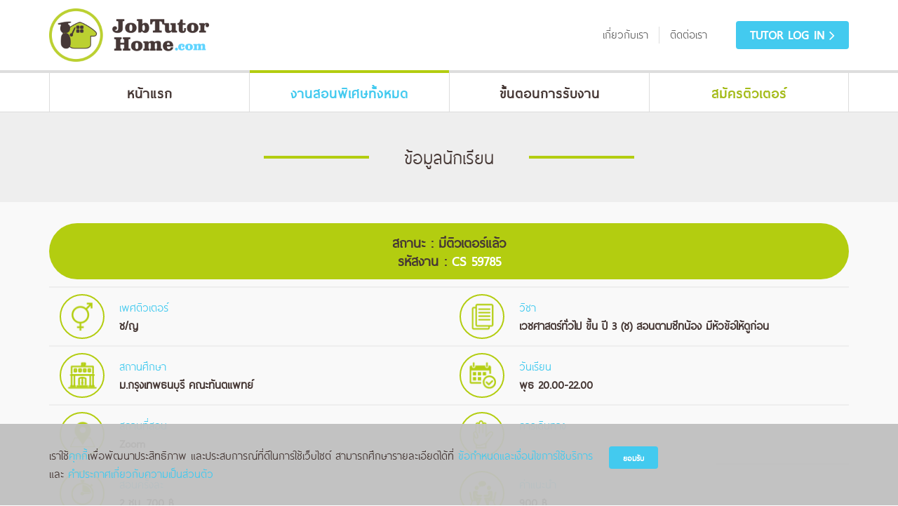

--- FILE ---
content_type: text/html; charset=utf-8
request_url: https://jobtutorhome.com/job/66221/
body_size: 5046
content:


<!DOCTYPE>
<html>
  <head>
    <meta charset="utf-8">
    
    <title>รับสมัครติวเตอร์ สอนพิเศษตามบ้าน | JobTutorHome.com</title>
    
    <meta name="description" content="รับสมัครติวเตอร์ รับสมัครครูสอนพิเศษตามบ้าน ที่ต้องการมีรายได้เสริม โดยเป็นน้องๆ นิสิต นักศึกษา วัยทำงาน ที่มีผลการเรียนดี มีใจรักการสอนพิเศษ มีความรับผิดชอบสูง">
    <meta name="keywords" content="รับสมัครติวเตอร์, รับสมัครครูสอนพิเศษ , สมัครสอนพิเศษ , หางานสอนพิเศษ , สอนพิเศษตามบ้าน ,สอนพิเศษ">
    <meta http-equiv="X-UA-Compatible" content="IE=edge">
    <meta name="viewport" content="width=device-width, initial-scale=1.0, maximum-scale=1.0, user-scalable=no">
    <meta name="apple-mobile-web-app-capable" content="yes">
    <!--Share-->
    <link rel="canonical" href="https://www.jobtutorhome.com/" />
    <meta property="og:title" content="รับสมัครติวเตอร์ สอนพิเศษตามบ้าน">
    <meta property="og:description" content="รับสมัครติวเตอร์ รับสมัครครูสอนพิเศษตามบ้าน ที่ต้องการมีรายได้เสริม โดยเป็นน้องๆ นิสิต นักศึกษา วัยทำงาน ที่มีผลการเรียนดี มีใจรักการสอนพิเศษ มีความรับผิดชอบสูง">
    <meta property="og:image" content="http://www.jobtutorhome.com/images/share.jpg">
    <meta property="og:url" content="http://www.jobtutorhome.com/">
    <meta property="og:type" content="article"/>
    <meta property="og:site_name" content="รับสมัครติวเตอร์ สอนพิเศษตามบ้าน"/>
    <!--Icon-->
    <link rel="shortcut icon" href="/static/images/favicon.ico">
    <link rel="icon" href="/static/images/favicon.png">
    <!--Stylesheet-->
    <link rel="stylesheet" href="/static/css/reset-helper.css" />
    <link rel="stylesheet" href="/static/css/style.css" />
    <link rel="stylesheet" href="/static/css/responsive.css" />
    <link rel="stylesheet" href="/static/css/animate.css">
    <link rel="stylesheet" href="/static/css/font-awesome.min.css">
    <link rel="stylesheet" href="/static/css/lightslider.css">
    <link rel="stylesheet" href="/static/css/jquery.mCustomScrollbar.css">
    <link rel="stylesheet" href="/static/css/jquery.filer.css">
    <link rel="stylesheet" href="/static/css/themes/jquery.filer-dragdropbox-theme.css">
    <link rel="stylesheet" href="/static/css/pdpa.css">
  
    
      <script id="salesdesk-widget-script" src="https://api-salesdesk.readyplanet.com/js/salesdesk-widget.min.js" type="text/javascript" charset="UTF-8">var salesdesk_params='{"business_id":"445e1dccdf51cf70a1e14b9a4a3ea87a","phone_number":"+66853187722","line_id":"@jobtutorhome","facebook_id":"917258514971302","whatsapp_id":"+66853187722","skype_id":"","language":"th","button_menu":{"background_color":"#2196F3","display_text":"สอบถาม ติดต่อเรา คลิก","display_tooltip":"always","display_position_name":"bottom-right","display_position_custom":{"top":0,"left":0,"right":15,"bottom":15}},"use_tracking":["contact_form","click_to_call","line","facebook","whatsapp"],"tracking_config":{"contact_form":{"button_action_name":"แบบฟอร์ม"},"click_to_call":{"button_action_name":"โทรศัพท์"},"line":{"button_action_name":"แชทผ่าน LINE"},"facebook":{"button_action_name":"แชทผ่าน Facebook"},"whatsapp":{"button_action_name":"แชทผ่าน WhatsApp"},"skype":{"button_action_name":"แชทผ่าน Skype"}}}';</script>
    
  </head>
  <body>
    <div id="container" style="flex-shrink: 0">
      
      <!--Header-->
      <div class="header">
        <div class="header-box">
          <div class="header-warpper">
            <!--Three-->
            <div class="list-nav"><a><span class="menu-icon"></span></a></div>
            <div class="header-top">
              <!--Logo-->
              <div class="logo">
                <h1><a href="/"><img src="/static/images/logo-jobtutorhome.png" alt="รับสมัครติวเตอร์ สอนพิเศษตามบ้าน"></a></h1>
                
              </div>
              <!--Nav Top-->
              <div class="nav-top">
                <div class="box">
                  <div class="menu">
                    <ul>
                      <li><a  href="/aboutus/"><span>เกี่ยวกับเรา</span></a></li>
                      <li><a  href="/contactus/"><span>ติดต่อเรา</span></a></li>
                      
                    </ul>
                  </div>
                  <div class="account">
                    
                    <a href="/tutor-login/">Tutor LOG IN <i class="fa fa-angle-right" aria-hidden="true"></i></a>
                    
                  </div>
                </div>
              </div>
              <!---->
            </div>
          </div>
        </div>
        <div class="header-nav">
          <div class="warpper">
            <div class="nav">
              <ul>
                <li><a  href="/"><span>หน้าแรก</span></a></li>
                <li><a class="current" href="/jobs/"><span>งานสอนพิเศษทั้งหมด</span></a></li>
                <li><a  href="/howto/"><span>ขั้นตอนการรับงาน</span></a></li>
                <li class="nav-register"><a  href="/tutor/"><span>สมัครติวเตอร์</span></a></li>
              </ul>
            </div>
          </div>
        </div>
      </div>
      <!--Nav Mobile-->
      <div class="nav-mobile fadeIn animated">
        <div class="nav-mobile-box">
          <div class="nav-mobile-list fadeIn animated delay-05">
            <ul>
              <li ><a href="/"><span>หน้าแรก</span></a></li>
              <li class="current"><a href="/jobs/"><span>งานสอนพิเศษทั้งหมด</span></a></li>
              <li ><a href="/howto/"><span>ขั้นตอนการรับงาน</span></a></li>
              <li class="nav-register"><a  href="/tutor/"><span>สมัครติวเตอร์</span></a></li>
              <li ><a href="/aboutus/"><span>เกี่ยวกับเรา</span></a></li>
              <li ><a href="/contactus/"><span>ติดต่อเรา</span></a></li>
              
            </ul>
            
            <div class="account"><a href="/tutor-login/">Tutor LOG IN <i class="fa fa-angle-right" aria-hidden="true"></i></a></div>
            
          </div>
        </div>
      </div>
      
      
  <div class="section">
  <div class="full-box bg-biggray">
    <div class="warpper">
      <h3 class="title"><span>ข้อมูลนักเรียน</span></h3>
    </div>
  </div>
  <div class="full-box bg-dropgray">
    <div class="warpper">
      <div class="job-status">
        <span>สถานะ :</span>
        <span>มีติวเตอร์แล้ว</span>
        <br/>
        <span>รหัสงาน :</span> CS 59785
      </div>
      <div class="job-detail">
        <ul id="equalheight">
          
          <li class="height-match job-sex">
            <div class="job-jd"><span>เพศติวเตอร์</span>ช/ญ</div>
          </li>
          <li class="height-match job-name">
            <div class="job-jd"><span>วิชา</span>เวชศาสตร์ทั่วไป ขึ้น ปี 3 (ช) สอนตามชีทน้อง มีหัวข้อให้ดูก่อน</div>
          </li>
          <li class="height-match job-school">
            <div class="job-jd"><span>สถานศึกษา</span>ม.กรุงเทพธนบุรี คณะทันตแพทย์</div>
          </li>
          <li class="height-match job-day">
            <div class="job-jd"><span>วันเรียน</span>พุธ 20.00-22.00</div>
          </li>
          <li class="height-match job-location">
            <div class="job-jd"><span>สถานที่สอน</span>Zoom</div>
          </li>
          <li class="height-match job-code">
            <div class="job-jd"><span>การเดินทาง</span>&nbsp;</div>
          </li>
          <li class="height-match job-time">
            <div class="job-jd"><span>สอนครั้งละ</span>2 ชม. 700 ฿</div>
          </li>
          <li class="height-match job-bonus">
            <div class="job-jd"><span>ค่าแนะนำ</span>900 ฿</div>
          </li>
        </ul>
      </div>
      <div class="butmore"><a href="/jobs/"><i class="fa fa-angle-left" aria-hidden="true"></i>
        กลับดูงานสอนอื่นทั้งหมด</a></div>
    </div>
  </div>

  <!---->

  <div class="full-box bg-biggray">
    <div class="warpper">
      <h3 class="title"><span>ขั้นตอนการรับงาน</span></h3>
    </div>
  </div>
  <div class="full-box">
    <div class="warpper">
      <div class="process-tutor">
        <ul class="one" id="equalheight">
          <li class="height-match"><i class="icon-step-one"></i>
            <h5>กรอกสมัครติวเตอร์ที่หน้าเว็บไซต์</h5>
          </li>
          <li class="height-match"><i class="icon-step-two"></i>
            <h5>เลือกดูงานสอนที่ต้องการ</h5>
          </li>
          <li class="height-match"><i class="icon-step-three"></i>
            <h5>จองงานผ่าน Line: <a href="http://line.me/ti/p/~@jobtutorhome" target="_blank">@jobtutorhome</a> เป็นหลัก
            </h5>
          </li>
          <li class="height-match"><i class="icon-step-four"></i>
            <h5>รอทางสถาบันตอบรับกลับ</h5>
          </li>
        </ul>
        <ul class="two" id="equalheight">
          <li class="height-match"><i class="icon-step-five"></i>
            <h5>ติวเตอร์ยืนยันการสอน และโอนเงินค่าแนะนำ</h5>
          </li>
          <li class="height-match"><i class="icon-step-six"></i>
            <h5>ติวเตอร์โทรแนะนำตัวกับ ผปค. หรือ นักเรียนทันที หลังได้รับเบอร์ติดต่อ</h5>
          </li>
          <li class="height-match"><i class="icon-step-seven"></i>
            <h5>ติวเตอร์เตรียมเนื้อหาวิชา แล้วเริ่มงานสอนได้ทันที</h5>
          </li>
          <li class="height-match"><i class="icon-step-eight"></i>
            <h5>รับค่าสอนทุกครั้ง จากผู้ปกครองหรือน้อง</h5>
          </li>
        </ul>
      </div>
    </div>
  </div>
  <!---->

  <div class="full-box bg-biggray">
    <div class="warpper">
      
      <div class="content-detail pt">
        <h4>*หมายเหตุ</h4>
        <ol>
          <li>ในกรณีที่น้องเรียนไม่ครบค่าแนะนำ ทางเรายินดีคืนค่าแนะนำให้เฉพาะในส่วนที่ติวเตอร์ยังไม่ได้รับ เช่น
            โอนค่าแนะนำการสอนมา 3 ชม. เมื่อสอนได้แค่ 2 ชม. ทางเราจะคืนให้ 1 ชม.
          </li>
          <li>เก็บหลักฐานการโอนเงิน (Slip) ทุกครั้ง</li>
          <li>กรุณาจดรหัสของนักเรียนทุกครั้ง ทั้งก่อนและหลังรับงาน</li>
          <li>สำหรับงานสอนที่เคยรับไปแล้วมีปัญหา ทางเราจะไม่โอนค่าแนะนำคืนหากติวเตอร์จำรหัสของนักเรียนไม่ได้</li>
          <li>สำหรับติวเตอร์ที่รับงานแล้วมีปัญหา สามารถติดต่อกลับเพื่อขอรับคืนค่าแนะนำหรือส่วนต่างได้แล้วแต่กรณี
            ดังต่อไปนี้ค่ะ<br>
            -
            งานสอนที่รับไปแล้วให้ติวเตอร์คอนเฟิร์มผู้ปกครองหลังได้เบอร์ครั้งแรกก่อนสอนอีกทีว่าเป็นงานระยะสั้นหรือไหม<br>
            - ถ้าใช่แล้วเราไม่ได้แจ้งไว้ในตัวงานจะปรับค่าแนะนำให้คะ<br>
            - ติวเตอร์ต่อรองวันเวลา ค่าสอน หรือสถานที่ได้ในเคสทีเห็นสมควร โดยแจ้งกับเจ้าหน้าที่คะ
          </li>
          <li>กรณีรับงานแล้วนำไปขายต่อหรือให้ผู้อื่นสอนโดยไม่แจ้งศูนย์ ทางศูนย์ขออนุญาตตัดสิทธิ์การเป็นติวเตอร์
            และไม่รับผิดชอบไม่ว่างานมีปัญหากรณีใดๆ
          </li>
          <li>กรณีผู้ปกครองยกเลิกเรียนเนื่องจากติวเตอร์ไม่มีความรับผิดชอบ ไปเลท ติดต่อยาก ไม่เตรียมตัวไปสอน
            ประพฤติตัวไม่เหมาะสม ขาดสอนโดยไม่แจ้งล่วงหน้า จะถูกหักค่าแนะนำตามดุลพินิจของศูนย์
          </li>
          <li>หลังจากรับงานไปแล้ว
            ถ้าติวเตอร์มีปัญหาสอนไม่ได้ตามวันเวลาหรือสถานที่ที่กำหนดในตัวงานเนื่องจากเช็ครายละเอียดผิดพลาด
            จะถูกหักค่าแนะนำบางส่วน
          </li>
          <li>หลังจากได้เบอร์ติดต่อให้ติวเตอร์โทรหาผู้เรียนทันที
            กรณีติดต่อไปช้าแล้วทางผู้ปกครองได้ติวเตอร์ที่อื่นก่อนนับตั้งแต่ช่วงหลังให้เบอร์ จะถูกหักค่าแนะนำ
          </li>
        </ol>
      </div>
      <div class="butmore"><a href="/jobs/"><i class="fa fa-angle-left" aria-hidden="true"></i> ดูงานสอนทั้งหมด</a>
      </div>
    </div>
  </div>
  
  
<div class="full-box bg-dropgray">
  <div class="warpper">
    <div class="short-but">
      <h4><span>เพียงกรอก <a href="/tutor/"><b>สมัครติวเตอร์</b></a> แล้วเลือกงานสอนติดต่อเราที่</span></h4>
      <div class="link"><a class="link-line" href="https://lin.ee/o6bDryJ" target="_blank"><span><img src="/static/images/icon-textline.png" alt="@jobtutorhome"></span>@jobtutorhome</a><a class="link-facebook" href="https://www.facebook.com/jobtutorhome" target="_blank"><span><img src="/static/images/icon-textfb.png" alt="JobTutorHome"></span>JobTutorHome</a></div>
    </div>
  </div>
</div>


      
      <!--Footer-->
      <div class="footer">
        <div class="warpper">
          <div class="box">
            <div class="colum-4">
              <div class="logo-footer"><a href="/"><img src="/static/images/logo-jobtutorhome.png" alt="รับสมัครติวเตอร์ สอนพิเศษตามบ้าน"></a></div>
            </div>
            <div class="colum-4">
              <div class="menu">
                <ul>
                  <li><a  href="/aboutus/">เกี่ยวกับเรา</a></li>
                  <li><a  href="/contactus/">ติดต่อเรา</a></li>
                  
                </ul>
              </div>
            </div>
            <div class="colum-4 border-left-footer">
              <div class="menu">
                <ul>
                  <li><a class="current" href="/jobs/">งานสอนพิเศษ</a></li>
                  <li><a  href="/howto/">ขั้นตอนการรับงาน</a></li>
                  <li><a  href="/condition/">เงื่อนไขการรับงานสอน</a></li>
                  <li><a  href="/tutor/">สมัครติวเตอร์</a></li>
                </ul>
              </div>
            </div>
            <div class="colum-4 border-left-footer">
              <div class="followus">
                <h4>ช่องทางการจองงานสอน</h4>
                <ul>
                  <li><a href="https://lin.ee/o6bDryJ" target="_blank"><span class="line"></span> @jobtutorhome</a></li>
                  <li><a href="https://www.facebook.com/jobtutorhome" target="_blank"><span class="facebook"><i class="fa fa-facebook" aria-hidden="true"></i></span> JobTutorHome</a></li>
                </ul>
              </div>
            </div>
          </div>
        </div>
        <div class="copy">
          
          <div class="warpper">
            <p><small>©</small>Job Tutor Home</p>
            <div class="gototop"><a class="top"><span><i class="fa fa-angle-double-up" aria-hidden="true"></i></span></a></div>
          </div>
        </div>
      </div>
      
    
      
        <footer class="pdpa-footer" xmlns="http://www.w3.org/1999/html">
  <div class="warpper">
    <div class="text">
      เราใช้<a href="/cookies-notice/" target="_blank">คุกกี้</a>เพื่อพัฒนาประสิทธิภาพ
      และประสบการณ์ที่ดีในการใช้เว็บไซต์ สามารถศึกษารายละเอียดได้ที่
      <a href="/terms-conditions/" target="_blank">ข้อกำหนดและเงื่อนไขการใช้บริการ</a>
      และ
      <a href="/privacy-notice/" target="_blank">คำประกาศเกี่ยวกับความเป็นส่วนตัว</a>
      
    </div>
    <div class="action">
      
      <a href="/pdpa-accept/">
        <button class="button">ยอมรับ</button>
      </a>
    </div>
  </div>
</footer>
      
    
    </div>

    <script type="text/javascript" src="/static/js/jquery-2.1.1.js"></script>
    <script type="text/javascript" src="/static/js/jquery.mCustomScrollbar.concat.min.js"></script>
    <script type="text/javascript" src="/static/js/lightslider.js"></script>
    <script type="text/javascript" src="/static/js/jquery.filer.min.js?v=1.0.5"></script>
    <script type="text/javascript" src="/static/js/jquery.validate.min.js"></script>
    <script type="text/javascript" src="/static/js/function.js"></script>
    
    <script>
      $( document ).ready(function() {
      
      });
    </script>
    <script>
  (function(i,s,o,g,r,a,m){i['GoogleAnalyticsObject']=r;i[r]=i[r]||function(){
  (i[r].q=i[r].q||[]).push(arguments)},i[r].l=1*new Date();a=s.createElement(o),
  m=s.getElementsByTagName(o)[0];a.async=1;a.src=g;m.parentNode.insertBefore(a,m)
  })(window,document,'script','https://www.google-analytics.com/analytics.js','ga');

  ga('create', 'UA-90677837-1', 'auto');
  ga('send', 'pageview');

    </script>
  <script defer src="https://static.cloudflareinsights.com/beacon.min.js/vcd15cbe7772f49c399c6a5babf22c1241717689176015" integrity="sha512-ZpsOmlRQV6y907TI0dKBHq9Md29nnaEIPlkf84rnaERnq6zvWvPUqr2ft8M1aS28oN72PdrCzSjY4U6VaAw1EQ==" data-cf-beacon='{"version":"2024.11.0","token":"e51111811bec4c8a9453ba5fa4261523","r":1,"server_timing":{"name":{"cfCacheStatus":true,"cfEdge":true,"cfExtPri":true,"cfL4":true,"cfOrigin":true,"cfSpeedBrain":true},"location_startswith":null}}' crossorigin="anonymous"></script>
</body>
</html>


--- FILE ---
content_type: text/css
request_url: https://jobtutorhome.com/static/css/reset-helper.css
body_size: 3293
content:
/* CSS Reset Helper */
* { margin: 0; padding: 0; list-style-type: none; text-decoration: none; border: none; outline: none; -webkit-box-sizing: border-box; -moz-box-sizing: border-box;  box-sizing: border-box; }
html,body,div,span,applet,object,iframe,h1,h2,h3,h4,h5,h6,p,blockquote,pre,a,abbr,acronym,address,big,cite,code,del,dfn,em,font,img,ins,kbd,q,s,samp,small,strike,strong,sub,sup,tt,var,b,u,i,center,dl,dt,dd,ol,ul,li,fieldset,form,label,legend,caption,tfoot,{margin:0;padding:0;border:0;outline:0;font-size:100%;vertical-align:baseline;background:transparent}body{line-height:1.2}ol,ul{list-style:none}blockquote,q{quotes:none}blockquote:before,blockquote:after,q:before,q:after{content:'';content:none}:focus{outline:0}ins{text-decoration:none}del{text-decoration:line-through}table{border-collapse:collapse;border-spacing:0; }

html, body { width:100%; height: 100%; }

@font-face {
    font-family: 'thai_sans_literegular';
    src: url('../fonts/thaisan/thaisanslite_r1-webfont.eot');
    src: url('../fonts/thaisan/thaisanslite_r1-webfont.eot?#iefix') format('embedded-opentype'),
         url('../fonts/thaisan/thaisanslite_r1-webfont.woff') format('woff'),
         url('../fonts/thaisan/thaisanslite_r1-webfont.ttf') format('truetype');
    font-weight: normal;
    font-style: normal;
}


/*Element*/
::selection { color:#fff; background:#333; }
::-moz-selection { color:#fff; background:#333;}

.clearfix:before,
.clearfix:after,#container:before,#container:after,.content:before,.content:after { content: " "; display: table; }
.clearfix:after,#container:after,.content:after { clear: both; }
.clearfix { *zoom: 1; }

::-webkit-input-placeholder { font-style:italic; }
::-moz-placeholder { font-style:italic; } /* firefox 19+ */
:-ms-input-placeholder { font-style:italic; } /* ie */
input:-moz-placeholder { font-style:italic;}

input[type="button"],input[type="submit"],button { -webkit-appearance: none; display:block; margin:0 auto; min-width:260px; height:50px; padding:0 20px; font-family:'thai_sans_literegular', Arial, Helvetica, sans-serif; font-size:20px; font-weight:bold; -webkit-border-radius: 4px;
 -moz-border-radius: 4px; border-radius: 4px; cursor:pointer; text-align:center; color:#fff; background:#b3cd10; webkit-transition: all 0.2s ease; -moz-transition: all 0.2s ease; -o-transition: all 0.2s ease; transition: all 0.2s ease; }
input[type="button"]:hover ,input[type="submit"]:hover,button:hover { background:#9fb70b; webkit-transition: all 0.2s ease; -moz-transition: all 0.2s ease; -o-transition: all 0.2s ease; transition: all 0.2s ease; }

input[type="button"],input[type="submit"],button,.fix-filepond { min-width: auto !important; }


input[type="text"],input[type="password"],input[type="email"] { height:40px; }

input[type="text"],input[type="password"],input[type="email"],input[type="file"], select,textarea { width:100%; padding:10px; font-family:'thai_sans_literegular', Arial, Helvetica, sans-serif !important; font-size:20px !important; font-weight:normal; line-height: 1.3em; color:#463835 !important; background:#f9f9f9; border:1px solid #ddd; -webkit-appearance: none;     -webkit-border-radius: 4px;
    -moz-border-radius: 4px;
    border-radius: 4px; }
input { -webkit-appearance: none; -moz-appearance: none;appearance: none; webkit-box-shadow:none;-moz-box-shadow:none;box-shadow:none; -webkit-transition: all 0.2s ease; -moz-transition: all 0.2s ease; -o-transition: all 0.2s ease; transition: all 0.2s ease;}
textarea,select { -webkit-appearance: none; -moz-appearance: none;appearance: none; webkit-box-shadow:none;-moz-box-shadow:none;box-shadow:none; -webkit-transition: all 0.2s ease; -moz-transition: all 0.2s ease; -o-transition: all 0.2s ease; transition: all 0.2s ease;}
input[type="text"]:focus,
input[type="password"]:focus,
input[type="email"]:focus,
input[type="file"],
textarea:focus,select:focus { border:1px solid #43caef !important; -webkit-transition: all 0.2s ease; -moz-transition: all 0.2s ease; -o-transition: all 0.2s ease; transition: all 0.2s ease;}

input[type=file]:focus,
input[type=file]:hover,
input[type=checkbox]:focus,
select:focus,select:hover { -webkit-transition: all 0.2s ease; -moz-transition: all 0.2s ease; -o-transition: all 0.2s ease; transition: all 0.2s ease;}

input[type=file],
input[type=checkbox],
select{ -webkit-box-shadow:none;-moz-box-shadow:none;box-shadow:none; -webkit-transition: all 0.2s ease; -moz-transition: all 0.2s ease; -o-transition: all 0.2s ease; transition: all 0.2s ease;}
label { cursor:pointer; }
select { height:40px; padding:0 10px; background:#f9f9f9 url(../images/icon-select.png) no-repeat right center;  }
/*@-moz-document url-prefix() { select {  padding:4px 5px 5px 5px!important; } }*/
/*Checkbox*/

label {
  cursor: pointer;
  display: inline-block; position:relative;
}

input[type="checkbox"],
input[type="radio"] {
  border: 0;
  clip: rect(0 0 0 0);
  height: 1px;
  margin: -1px;
  overflow: hidden;
  padding: 0;
  position: absolute;
  width: 1px;
}
input[type="checkbox"]:focus + label:before,
input[type="radio"]:focus + label:before {
  border-color: #999; -webkit-transition: all 0.2s ease; -moz-transition: all 0.2s ease; -o-transition: all 0.2s ease; transition: all 0.2s ease;
}
input[type="checkbox"] + label,
input[type="radio"] + label {
  position: relative;
  padding-left: 35px; 
  vertical-align: middle;
  -webkit-user-select: none;
     -moz-user-select: none;
      -ms-user-select: none;
          user-select: none;
}
input[type="checkbox"] + label:before,
input[type="radio"] + label:before {
  content: '';
  color: #555;
  position: absolute;
  top:-3px;
  left: 0;
  width: 25px;
  height: 25px;
 background:#f9f9f9; border:1px solid #ddd; -webkit-border-radius: 3px; -moz-border-radius: 3px; border-radius: 3px;
  font-size: 18px;
  text-align: center; -webkit-transition: all 0.2s ease; -moz-transition: all 0.2s ease; -o-transition: all 0.2s ease; transition: all 0.2s ease;
}
input[type="checkbox"] + label:after,
input[type="radio"] + label:after {
  content: '';
  background-color: #b3cd10;
  position: absolute;
  top: 3px;
  left: 6px;
  width: 15px;
  height: 15px;
  -webkit-transform: scale(0);
      -ms-transform: scale(0);
          transform: scale(0);
  -webkit-transition: -webkit-transform 200ms ease-out;
          transition: transform 200ms ease-out;
}

input[type="checkbox"] + label:after {
  background-color: transparent;
  top: 9px;
  left: 6px;
  width: 10px;
  height: 5px;
  margin-top: -3px;
  border-style: solid;
  border-color: #b3cd10;
  border-width: 0 0 3px 3px;
  -webkit-border-image: none;
       -o-border-image: none;
          border-image: none;
  -webkit-transform: rotate(-45deg) scale(0);
      -ms-transform: rotate(-45deg) scale(0);
          transform: rotate(-45deg) scale(0);
}
input[type="checkbox"]:checked + label:after {
  content: '';
  -webkit-transform: rotate(-45deg) scale(1);
      -ms-transform: rotate(-45deg) scale(1);
          transform: rotate(-45deg) scale(1);
}

input[type="radio"]:checked + label:before {
  -webkit-animation: borderscale 300ms ease-in;
          animation: borderscale 300ms ease-in;
}
input[type="radio"]:checked + label:after {
  -webkit-transform: scale(1);
      -ms-transform: scale(1);
          transform: scale(1);
}
input[type="radio"] + label:before, input[type="radio"] + label:after {
  border-radius: 50%;
}

input[type="checkbox"]:checked + label:before {
  -webkit-animation: borderscale 300ms ease-in;
          animation: borderscale 300ms ease-in;
}
input[type="checkbox"]:checked + label:after {
  -webkit-transform: rotate(-45deg) scale(1);
      -ms-transform: rotate(-45deg) scale(1);
          transform: rotate(-45deg) scale(1);
}

@-webkit-keyframes borderscale {
  50% {
    box-shadow: 0 0 0 4px #43caef;
  }
}

@keyframes borderscale {
  50% {
    box-shadow: 0 0 0 4px #43caef;
  }
}

.no-selection { -webkit-user-select: none; /* webkit (safari, chrome) browsers */ -moz-user-select: none; /* mozilla browsers */ -khtml-user-select: none; /* webkit (konqueror) browsers */ -ms-user-select: none; /* IE10+ */}

.error { font-family:Arial, Helvetica, sans-serif; font-size:12px; color:#ff0000; }

.width-full { width:100%; }
.width-50 { width:50%; }
.height-full { height:100%; }
.height-inherit { height:inherit !important; }

.middle-line { display: inline-block; vertical-align: middle; }
.circle { -webkit-border-radius: 50%; -moz-border-radius: 50%; border-radius: 50%; }

.photo-editor img { display: inline-block; min-width: inherit !important; max-width: 100% !important; width: auto !important;height: auto !important; }

.img { display: inline-block;
    min-width: inherit !important;
    max-width: 100% !important;
    width: auto !important;
    height: auto !important; }

.youtube-embed-left { position: relative; display: block; height: 0; padding: 0 0 56.25%; margin:60px 0 10px 0; }
.youtube-embed-left:before { content:''; position:absolute; width:90%; height:80%; background:#3e5e8d; bottom:0; left:-8px; bottom:-8px; }
.youtube-embed-left iframe { position: absolute; display: block; max-width: 100%; width: 100%; height: 100%;  margin: 0;   top: 0; left: 0; } 

.youtube-embed-right { position: relative; display: block; height: 0; padding: 0 0 56.25%; margin:60px 0 10px 0; }
.youtube-embed-right:before { content:''; position:absolute; width:75%; height:85%; background:#3e5e8d; bottom:0; right:-8px; bottom:-8px; }
.youtube-embed-right iframe { position: absolute; display: block; max-width: 100%; width: 100%; height: 100%;  margin: 0;   top: 0; left: 0; } 

.hide { display:none !important; }

.mn { margin:0 !important; }
.mr { margin-right:0 !important; }
.ml { margin-left:0 !important; }
.mt { margin-top:0 !important }
.mb { margin-bottom:0 !important; }

.mt-10 { margin-top:10px !important; }
.mt-15 { margin-top:15px !important; }
.mt-20 { margin-top:20px !important; }
.mt-30 { margin-top:30px !important; }
.mt-40 { margin-top:40px !important; }
.mt-50 { margin-top:50px !important; }

.mr-10 { margin-right:10px !important; }
.mr-15 { margin-right:15px !important; }
.mr-20 { margin-right:20px !important; }
.mr-30 { margin-right:30px !important; }
.mr-40 { margin-right:40px !important; }
.mr-50 { margin-right:50px !important; }

.mb-10 { margin-bottom:10px !important; }
.mb-15 { margin-bottom:15px !important; }
.mb-20 { margin-bottom:20px !important; }
.mb-30 { margin-bottom:30px !important; }
.mb-40 { margin-bottom:40px !important; }
.mb-50 { margin-bottom:50px !important; }

.ml-10 { margin-left:10px !important; }
.ml-15 { margin-left:15px !important; }
.ml-20 { margin-left:20px !important; }
.ml-30 { margin-left:30px !important; }
.ml-40 { margin-left:40px !important; }
.ml-50 { margin-left:50px !important; }

.pn { padding:0 !important; }
.pr { padding-right:0 !important; }
.pl { padding-left:0 !important; }
.pt { padding-top:0 !important; }
.pb { padding-bottom:0 !important; }

.pt-5 { padding-top:5px !important;}
.pt-10 { padding-top:10px !important;}
.pt-15 { padding-top:15px !important;}
.pt-20 { padding-top:20px !important;}
.pt-30 { padding-top:30px !important;}
.pt-40 { padding-top:40px !important;}
.pt-50 { padding-top:50px !important;}
.pt-60 { padding-top:60px !important;}

.pr-10 { padding-right:10px !important;}
.pr-15 { padding-right:15px !important;}
.pr-20 { padding-right:20px !important;}
.pr-30 { padding-right:30px !important;}
.pr-40 { padding-right:40px !important;}
.pr-50 { padding-right:50px !important;}

.pb-5 { padding-bottom:5px !important;}
.pb-10 { padding-bottom:10px !important;}
.pb-15 { padding-bottom:15px !important;}
.pb-20 { padding-bottom:20px !important;}
.pb-30 { padding-bottom:30px !important;}
.pb-40 { padding-bottom:40px !important;}
.pb-50 { padding-bottom:50px !important;}
.pb-60 { padding-bottom:60px !important;}

.pl-10 { padding-left:10px !important;}
.pl-15 { padding-left:15px !important;}
.pl-20 { padding-left:20px !important;}
.pl-30 { padding-left:30px !important;}
.pl-40 { padding-left:40px !important;}
.pl-50 { padding-left:50px !important;}
.pl-60 { padding-left:60px !important;}
.pl-70 { padding-left:70px !important;}
.pl-80 { padding-left:80px !important;}

.bn { border:none; }
.bl { border-left:none !important; }
.bb { border-bottom:none !important; }
.br { border-right:none !important; }
.bt { border-top:none !important; }

.text-left { text-align:left!important; }
.text-center { text-align:center!important; }
.text-right { text-align:right!important; }
.text-justify { text-align:justify!important; }

.italic { font-style:italic; }

.color-sky { color:#43caef; }
.color-green { color:#b3cd10; }
.color-red { color:#F00; }
.color-orange { color:#ff6800; }

.bg-blue { background:#002b62; }
.bg-red { background:#d70a0a; }
.bg-purple { background:#9425c2; }
.bg-green { background:#2dad04; }
.bg-lawngreen { background:#8ec900; }
.bg-mint { background:#13b6ac; }
.bg-gray { background:#eee; }
.bg-yellow { background:#f58d00; }
.bg-dropyellow {background:#db7e00 }
.bg-pink { background:#bd1e4a; }
.bg-droppink { background:#a2002d; }
.bg-sky { background:#59d4df; }
.bg-orange { background:#ffb31e !important;  }
.bg-white { background:#fff; }
.bg-dropgray { background:#f9f9f9; }
.bg-biggray { background:#eee; }

/*Pagination*/
.pointpage { float:left; width:100%; margin:20px 0; padding:0; text-align:center; }
.pointpage a { display: inline-block; min-width:38px; height:38px; margin:0 1px 0 0; padding:10px 14px; color:#777; font-weight:400; line-height:16px; text-align: center; background:#f1f1f1 }
.pointpage a:hover { color:#fff; background:#b8a466; }
.pointpage a.prev { display:inline-block; vertical-align:top; }
.pointpage a.next {display:inline-block; vertical-align:top ; margin-right:0;  }
.pointpage a.last { width: auto; }
.pointpage a .fa { display:inline-block; position:relative; width:100%; height:100%; font-size:20px; vertical-align:middle; }
.pointpage a .fa:before { position:absolute; width:20px; height:20px; margin:auto; left:-5px; top:-2px; bottom:0; right:0; }
.pointpage span { display:inline-block; width:38px; height:38px; margin:0 1px 0 0; padding:10px 14px; color:#fff; font-weight:400; line-height:16px; text-align: center; background:#b8a466 }
.pointpage span.minis { color:#777; background:none }
.pointpage .none-border { border:none; padding-left:0; }
.pointpage .none-border a:hover { border:nene;  }

.none-border-b { border-bottom:none !important; }
.none-border-t { border-top:none !important; }
.none-bold { font-weight:normal !important; }

.font-inherit { font-size:inherit !important; }

.delay-05 { -webkit-animation-delay: .5s; animation-delay: .5s; }
.delay-1 { -webkit-animation-delay: 1s; animation-delay: 1s; }
.delay-15 { -webkit-animation-delay: 1.5s; animation-delay: 1.5s; }
.delay-2 { -webkit-animation-delay: 2s; animation-delay: 2s; }
.delay-25 { -webkit-animation-delay: 2.5s; animation-delay: 2.5s; }
.delay-3 { -webkit-animation-delay: 3s; animation-delay: 3s; }
.delay-35 { -webkit-animation-delay: 3.5s; animation-delay: 3.5s; }

/*UI Mo*/
.ui-widget-content { width:200px !important; border: 1px double #abc9ff !important;background: #2152ac url("../images/ui-bg_flat_75_ffffff_40x100.png") 50% 50% repeat-x!important; color: #555; z-index:99999 !important ; }
.ui-widget-header { height:32px  !important; }
.ui-datepicker-calendar { font-size:11px !important; }
.ui-datepicker .ui-datepicker-title select { height:100%; margin:0 2px !important; padding:0 !important; font-size:12px!important; border:1px solid #ccc!important; background:url(../images/chosen-sprite.png) no-repeat 40px -44px; }
.ui-datepicker-calendar thead th { color:#7ba3ed; }
.ui-widget-header { background-color:#abc9ff; }
.ui-state-active, .ui-widget-content .ui-state-active, .ui-widget-header .ui-state-active { color:#fff !important; border:1px solid #abc9ff !important; background:#2152ac !important; }


--- FILE ---
content_type: text/css
request_url: https://jobtutorhome.com/static/css/style.css
body_size: 4656
content:
/* -----------------------------------------------------------------------------------------------------------------------------------------------------------------------*/

body { font-family:'thai_sans_literegular', Arial, Helvetica, sans-serif; font-size:20px; font-weight:normal; line-height: 1.3em; color:#463835; background:#fff; }

a { display:inline-block; color:#463835; -webkit-transition: all 0.2s ease; -moz-transition: all 0.2s ease; -o-transition: all 0.2s ease; transition: all 0.2s ease; }
a:hover { color:#43caef;  }

h1, h2, h3, h4, h5, h6 { position:relative; padding:15px 0; line-height:1.2; font-weight:normal; }
h1 { font-size:50px; }
h2 { font-size:46px; }
h3 { font-size:32px; }
h4 { font-size:26px; }
h5 { font-size:20px; }

p { padding:15px 0 0 0; }

small { font-size:18px; }


#container { float:left; position:relative; width:100%; overflow-x: hidden;  }
.warpper { position:relative; margin:0 auto; width:1280px; padding:0 15px;  }
.section { float:left; width:100%; padding-top:160px; }

.header { position:fixed; width:100%; height:160px; background:#fff; border-bottom:1px solid #ddd; left:0; top:0; z-index:999; -webkit-transition: all 0.2s ease; -moz-transition: all 0.2s ease; -o-transition: all 0.2s ease; transition: all 0.2s ease; }
.header-box { margin:0 auto; width:1280px; }
.header-less { height:120px; -webkit-transition: all 0.2s ease; -moz-transition: all 0.2s ease; -o-transition: all 0.2s ease; transition: all 0.2s ease; }
.header-less .header-box { width:100%; }
.header-warpper { position:relative; margin:0 auto; width:1280px; padding:0 15px; height:inherit; }

.header-less .logo { width:150px;  -webkit-transition: all 0.2s ease; -moz-transition: all 0.2s ease; -o-transition: all 0.2s ease; transition: all 0.2s ease }
.header-less .logo img { width:150px; -webkit-transition: all 0.2s ease; -moz-transition: all 0.2s ease; -o-transition: all 0.2s ease; transition: all 0.2s ease; }
.header-less .header-top { height:60px; -webkit-transition: all 0.2s ease; -moz-transition: all 0.2s ease; -o-transition: all 0.2s ease; transition: all 0.2s ease;}

.header-top { float:left; width:100%; height:100px; -webkit-transition: all 0.2s ease; -moz-transition: all 0.2s ease; -o-transition: all 0.2s ease; transition: all 0.2s ease; }
.header-nav { float:left; width:100%; height:60px; border-top:4px solid #ddd; }

.logo { float:left; display:table; position:relative; width:20%; height:100%; }
.logo h1 {  display:table-cell; position:relative; height:100%; margin:0 auto; padding:0; vertical-align:middle;  }
.logo img { float:left; width:100%; -webkit-transition: all 0.2s ease; -moz-transition: all 0.2s ease; -o-transition: all 0.2s ease; transition: all 0.2s ease; }
.ribbon { position:absolute; right:-50px; top:18px; }
.ribbon img { width:100% !important; }
.header-less .ribbon { width:25px; right:-35px; top:10px; }

.nav { float:left; display:table; width:100%; height:100%; }
.nav ul { display:table-cell; width:100%; text-align:center; vertical-align:middle; }
.nav li { float:left; position:relative; width:25%; height:100%; padding:0; border-left:1px solid #ddd; }
.nav li:last-child { border-right:1px solid #ddd; }
.nav li a { display:table; width:100%; height:100%; font-size:24px; font-weight:bold; letter-spacing:1; text-transform:uppercase; }
.nav li a:hover,.nav li a.current { color:#43caef }
.nav li a:before { content:''; position:absolute; width:0; height:4px; background:#b3cd10; bottom:0; top:-4px; left:0; right:0; margin-left:auto; margin-right:auto; -webkit-transition: all 0.2s ease; -moz-transition: all 0.2s ease; -o-transition: all 0.2s ease; transition: all 0.2s ease; }
.nav li a:hover:before { width:100%; -webkit-transition: all 0.2s ease; -moz-transition: all 0.2s ease; -o-transition: all 0.2s ease; transition: all 0.2s ease; }
.nav li a.current:before { width:100%; }
.nav li a span { display:table-cell; vertical-align:middle; }
.nav li.nav-register a { color:#9fb70b; }
.nav li.nav-register a:hover { color:#43caef }
.nav li.nav-register span {  animation: fadeIn 0.8s infinite ; }

.nav-top { float:right; display:table; width:50%; height:100%; }
.nav-top .box { display:table-cell; width:100%; vertical-align:middle; text-align:right; }
.nav-top .menu { display:inline-block; margin-right:20px; vertical-align:middle; }
.nav-top .menu li { float:left; width:auto; height:24px; padding:0 15px; line-height:22px; border-right:1px solid #ddd; }
.nav-top .menu li:last-child { border-right:none; }
.nav-top .menu li a { display:inline-block; font-size:20px; color:#666;  }
.nav-top .menu li a:hover { color:#0089a1 }
.nav-top .menu li a.current { color:#9fb70b; }
.nav-top .menu span { display:table-cell; vertical-align:middle; }
.nav-top .account { display:inline-block; vertical-align:middle; }
.nav-top .account a { display:inline-block; height:40px; padding:0 20px; font-size:22px; line-height:38px; font-weight:bold; color:#fff; text-transform:uppercase; background:#43caef; -webkit-border-radius: 4px; -moz-border-radius: 4px; border-radius: 4px; }
.nav-top .account .fa { margin-top:-5px; vertical-align:middle; }
.nav-top .account a:hover,.nav-top .account a.current { color:#fff; background:#b3cd10; }


.nav-mobile { display:none; }


.list-nav {  display:none; float:right; position:relative; width:40px; height:40px; margin:10px 0 0 0 ; color:#777; line-height:60px; font-size:14px; font-weight:700; text-transform:uppercase; }
.list-nav a { display: block; width: 100%; height: 100%; padding:0; cursor:pointer; }
.open-nav { display:block !important; }

.menu-icon { display: inline-block; position: absolute; width: 28px; height: 2px;  left: 50%; top: 50%; bottom: auto;right: auto; background-color:#43caef; -webkit-transform: translateX(-50%) translateY(-50%); -moz-transform: translateX(-50%) translateY(-50%); -ms-transform: translateX(-50%) translateY(-50%); -o-transform: translateX(-50%) translateY(-50%);transform: translateX(-50%) translateY(-50%); -webkit-transition: background-color 0.3s;-moz-transition: background-color 0.3s; transition: background-color 0.3s;}
.menu-icon::before, .menu-icon:after { content: ''; width: 100%; height: 100%; position: absolute; background-color:#43caef; right: 0;-webkit-transition: -webkit-transform .3s, top .3s, background-color 0s; -moz-transition: -moz-transform .3s, top .3s, background-color 0s;  transition: transform .3s, top .3s, background-color 0s;}
.menu-icon::before { top: -8px; }
.menu-icon::after { top: 8px; }

.menu-icon.is-clicked { background-color: rgba(255, 255, 255, 0); }
.menu-icon.is-clicked::before, .menu-icon.is-clicked::after { background-color: #43caef; }
.menu-icon.is-clicked::before { top: 0; -webkit-transform: rotate(45deg); -moz-transform: rotate(45deg); -ms-transform: rotate(45deg);-o-transform: rotate(45deg); transform: rotate(45deg); }
.menu-icon.is-clicked::after { top: 0; -webkit-transform: rotate(-45deg); -moz-transform: rotate(-45deg); -ms-transform: rotate(-45deg); -o-transform: rotate(-45deg); transform: rotate(-45deg); }

.banner { display:block; float:left; position:relative; width:100%; }
.banner li { position:relative; }
.banner .text-des { position:absolute; width:50%; padding:30px 15px; text-align:left; color:#fff; top:0; bottom:0; margin-top:auto; margin-bottom:auto; z-index:1; }
.banner .text-box { display:table; width:100%; height:100%; vertical-align:middle; }
.banner .text-here { display:table-cell; vertical-align:middle; }
.banner .position-left { left:0; }
.banner .position-right { right:0; }
.banner img { display:block; width:100%; }
.banner a { display:block; }
.banner h1,.banner h2,.banner h3,.banner h4,.banner h5, .banner h6, .banner p { padding:0; }
.banner .but-regis { padding-top:30px; }
.banner .but-regis a { display:inline-block; padding:10px 40px; font-size:26px; font-weight:bold; color:#43caef; text-transform:uppercase; -webkit-border-radius: 4px; -moz-border-radius: 4px; border-radius: 4px; -webkit-box-shadow: 0px 6px 9px -5px rgba(0,0,0,0.75);
-moz-box-shadow: 0px 6px 9px -5px rgba(0,0,0,0.75);
box-shadow: 0px 6px 9px -5px rgba(0,0,0,0.75); background: rgb(255, 255, 255);
background: -moz-linear-gradient(89deg, rgb(255, 255, 255) 0%, rgb(239, 239, 239) 100%);
background: -webkit-linear-gradient(89deg, rgb(255, 255, 255) 0%, rgb(239, 239, 239) 100%);
background: -o-linear-gradient(89deg, rgb(255, 255, 255) 0%, rgb(239, 239, 239) 100%);
background: -ms-linear-gradient(89deg, rgb(255, 255, 255) 0%, rgb(239, 239, 239) 100%);
background: linear-gradient(179deg, rgb(255, 255, 255) 0%, rgb(239, 239, 239) 100%); border:1px solid #fff; }
.banner .but-regis a:hover { color:#b3cd10; -webkit-box-shadow: 0px 6px 12px -8px rgba(0,0,0,0.75);
-moz-box-shadow: 0px 6px 12px -8px rgba(0,0,0,0.75);
box-shadow: 0px 6px 12px -8px rgba(0,0,0,0.75); }
.banner .but-regis span { animation: fadeIn 0.8s infinite ;}
.banner .for-pc { display:block; }
.banner .for-mobile { display:none; }

.title { position:relative; width:100%; text-align:center; overflow:hidden; }
.title span:before { content:''; position:absolute; width:20%; min-width:150px; height:4px; background:#b3cd10; top:0; bottom:0; left:-200px; margin-top:auto; margin-bottom:auto; }
.title span:after { content:''; position:absolute; width:20%; min-width:150px; height:4px; background:#b3cd10; top:0; bottom:0; right:-200px; margin-top:auto; margin-bottom:auto; }
.title span { position:relative; }
.title b {  font-size:60px; color:#43caef; }

.full-box { float:left; width:100%; padding:30px 0; }

.home-tutor { float:left; width:100%; }
.home-tutor li { float:left; width:25%; padding:15px; text-align:center; }
.home-tutor .icon-mail { display:inline-block; width:110px; height:120px; background:url(../images/icon-mail.png) no-repeat center top; }
.home-tutor .icon-rich { display:inline-block; width:110px; height:120px; background:url(../images/icon-rich.png) no-repeat center top; }
.home-tutor .icon-hour { display:inline-block; width:110px; height:120px; background:url(../images/icon-hour.png) no-repeat center top; }
.home-tutor .icon-return { display:inline-block; width:110px; height:120px; background:url(../images/icon-return.png) no-repeat center top; }

.jobs-lists { float:left; width:100%; }

.short-but { float:left; width:100%; text-align:center; }
.short-but h4 a {color:#43caef; border-bottom:1px solid #43caef; }
.short-but h4 a:hover { color:#9fb70b; border-bottom:1px solid #9fb70b; }
.short-but .link { float:left; width:100%; padding-top:15px; }
.short-but .link-line { display:inline-block; min-width:300px; margin:15px; padding:10px 30px; font-size:36px; line-height:0; color:#fff; background:#00cb1d; -webkit-border-radius: 4px; -moz-border-radius: 4px; border-radius: 4px; }
.short-but .link-line span { display:inline-block; position:relative; margin-right:15px; padding-right:15px; vertical-align:middle; border-right:1px solid #0ee22c; }
.short-but .link-line span:before { content:''; position:absolute; width:1px; height:100%; background:#00b219; right:0; }
.short-but .link-line:hover { background:#09b822 }
.short-but .link-facebook { display:inline-block;  min-width:300px; margin:15px; padding:10px 30px; font-size:36px; line-height:0; color:#fff; background:#4b6db5; -webkit-border-radius: 4px; -moz-border-radius: 4px; border-radius: 4px; }
.short-but .link-facebook span { display:inline-block; position:relative; margin-right:15px; padding-right:15px; vertical-align:middle; border-right:1px solid #6f8fd3; }
.short-but .link-facebook span:before { content:''; position:absolute; width:1px; height:100%; background:#3b5998; right:0; }
.short-but .link-facebook:hover { background:#4f75c5; }

.job-area { float:left; width:100%; text-align:center; }
.job-area li { display:inline-block; margin:10px; }
.job-area li span { font-weight:bold; font-size:26px; color:#43caef }
.job-area li a { display:block; width:330px; padding:10px 30px; background:#fff; border:1px solid #ddd; -webkit-border-radius: 4px; -moz-border-radius: 4px; border-radius: 4px; }
.job-area li a:hover { color:#463835; border:1px solid #aaa }
.job-area li a.current-bkk { background:#b3cd10; border:1px solid #b3cd10 }
.job-area li a.current-bkk span,.job-area li a.current-cmi span { color:#fff; }
.job-area li a.current-cmi { background:#fea501; border:1px solid #fea501 !important; }
.job-area li a.current-cmi { border:1px solid #b3cd10 }
.job-area li h5 { padding:0; }

.job-search { float:left; width:100%; padding:0 0 30px 0; }
.job-search .search { float:left; position:relative; width:70%; padding-right:30px; }
.job-search .search .box { position:relative; width:100%; }
.job-search .search input[type="text"] { height:46px; padding-right:60px;  }
.job-search .search input[type="button"], .job-search .search input[type="submit"], .job-search .search button { width:46px; min-width:inherit; height:46px; position:absolute; padding:0; top:0; right:0; text-align:center; }
.job-search .process-tutor-mini { float:left; width:30%; }
.job-search .process-tutor-mini .butmore a { width:100%; }

.job-tab { float:left; width:100%; }
.job-tab li { float:left; margin-right:5px; font-size:26px; }
.job-tab li a { display:block; padding:10px 20px; text-align:center; border:1px solid #ddd; border-bottom:none; -webkit-border-top-left-radius: 4px;-webkit-border-top-right-radius: 4px; -moz-border-radius-topleft: 4px; -moz-border-radius-topright: 4px; border-top-left-radius: 4px; border-top-right-radius: 4px; }
.job-tab li a:hover { border:1px solid #aaa; border-bottom:none; }
.job-tab li a.current { background:#a8c10a; color:#fff; border:1px solid #a8c10a; border-bottom:none; }
.job-tab li a.current-cmi { background:#fea501; color:#fff; border:1px solid #fea501; border-bottom:none; }
.job-tab li a.current-on,.job-tab li a.current-cmi-on { background:#d5d5d5; border:1px solid #d5d5d5; border-bottom:none; }

.job-status { padding:14px 30px; font-size:24px; color:#fff; font-weight:bold; text-align:center; background:#b3cd10; -webkit-border-radius: 50px; -moz-border-radius: 50px; border-radius: 50px; }
.job-status span { color:#463835;  }
.job-detail { float:left; width:100%; padding:10px 0; }
.job-detail li { float:left; display:table; position:relative; width:50%; padding:15px 15px 15px 100px; border-top:2px solid #eee; min-height 84px; }
.job-detail li:nth-child(7),.job-detail li:nth-child(8) { border-bottom:2px solid #eee; }
.job-jd { display:table-cell; font-weight:bold; vertical-align:middle; }
.job-jd span { display:block; width:100%; font-size:20px; color:#43caef; font-weight:normal; }
.job-code:before { content:''; position:absolute; width:60px; height:60px; -webkit-border-radius: 90%; -moz-border-radius: 90%; border-radius: 90%; left:15px; top:0; bottom:0; margin-top:auto; margin-bottom:auto; background: url(../images/icon-jd.png) no-repeat 3px center; background-size:auto 80%; border:2px solid #b3cd10 }
.job-sex:before { content:''; position:absolute; width:60px; height:60px; -webkit-border-radius: 90%; -moz-border-radius: 90%; border-radius: 90%; left:15px; top:0; bottom:0; margin-top:auto; margin-bottom:auto; background: url(../images/icon-jd.png) no-repeat -56px center; background-size:auto 80%; border:2px solid #b3cd10 }
.job-name:before { content:''; position:absolute; width:60px; height:60px; -webkit-border-radius: 90%; -moz-border-radius: 90%; border-radius: 90%; left:15px; top:0; bottom:0; margin-top:auto; margin-bottom:auto; background: url(../images/icon-jd.png) no-repeat -113px center; background-size:auto 80%; border:2px solid #b3cd10 }
.job-school:before { content:''; position:absolute; width:60px; height:60px; -webkit-border-radius: 90%; -moz-border-radius: 90%; border-radius: 90%; left:15px; top:0; bottom:0; margin-top:auto; margin-bottom:auto; background: url(../images/icon-jd.png) no-repeat -171px center; background-size:auto 80%; border:2px solid #b3cd10 }
.job-day:before { content:''; position:absolute; width:60px; height:60px; -webkit-border-radius: 90%; -moz-border-radius: 90%; border-radius: 90%; left:15px; top:0; bottom:0; margin-top:auto; margin-bottom:auto; background: url(../images/icon-jd.png) no-repeat -228px center; background-size:auto 80%; border:2px solid #b3cd10 }
.job-location:before { content:''; position:absolute; width:60px; height:60px; -webkit-border-radius: 90%; -moz-border-radius: 90%; border-radius: 90%; left:15px; top:0; bottom:0; margin-top:auto; margin-bottom:auto; background: url(../images/icon-jd.png) no-repeat -286px center; background-size:auto 80%; border:2px solid #b3cd10 }
.job-time:before { content:''; position:absolute; width:60px; height:60px; -webkit-border-radius: 90%; -moz-border-radius: 90%; border-radius: 90%; left:15px; top:0; bottom:0; margin-top:auto; margin-bottom:auto; background: url(../images/icon-jd.png) no-repeat -344px center; background-size:auto 80%; border:2px solid #b3cd10 }
.job-bonus:before { content:''; position:absolute; width:60px; height:60px; -webkit-border-radius: 90%; -moz-border-radius: 90%; border-radius: 90%; left:15px; top:0; bottom:0; margin-top:auto; margin-bottom:auto; background: url(../images/icon-jd.png) no-repeat -401px center; background-size:auto 80%; border:2px solid #b3cd10 }
.job-travel:before { content:''; position:absolute; width:60px; height:60px; -webkit-border-radius: 90%; -moz-border-radius: 90%; border-radius: 90%; left:15px; top:0; bottom:0; margin-top:auto; margin-bottom:auto; background: url(../images/icon-jd.png) no-repeat -286px center; background-size:auto 80%; border:2px solid #b3cd10 }

.job-on-tutor a { color:#999; }
.job-on-tutor .row-td,.job-on-tutor .row-td-cmi { background:#ddd !important; }
.job-on-tutor .butopenjob { background:#ddd; color:#555 !important; }
.job-on-tutor .butopenjob:hover { background:#d4d4d4; }
.job-on-tutor .butopenjob-cmi,.job-on-tutor .butopenjob-cmi:hover { background:#ddd; color:#555 !important; }

.process-tutor { float:left; width:100%; }
.process-tutor ul.two { float:left; width:100%; padding-top:30px; }
.process-tutor ul.two li { float:right; }
.process-tutor li { float:left; position:relative; width:25%; padding:15px; text-align:center; }
.process-tutor .icon-step-one { display:inline-block; width:120px; height:120px; border:3px solid #ddd; background:url(../images/icon-process.png) no-repeat 12px center; background-size:auto 80px; -webkit-border-radius: 90%; -moz-border-radius: 90%; border-radius: 90%; }
.process-tutor .icon-step-two { display:inline-block; width:120px; height:120px; border:3px solid #ddd; background:url(../images/icon-process.png) no-repeat -88px center; background-size:auto 80px; -webkit-border-radius: 90%; -moz-border-radius: 90%; border-radius: 90%; }
.process-tutor .icon-step-three { display:inline-block; width:120px; height:120px; border:3px solid #ddd; background:url(../images/icon-process.png) no-repeat -184px center; background-size:auto 80px; -webkit-border-radius: 90%; -moz-border-radius: 90%; border-radius: 90%; }
.process-tutor .icon-step-four { display:inline-block; width:120px; height:120px; border:3px solid #ddd; background:url(../images/icon-process.png) no-repeat -280px center; background-size:auto 80px; -webkit-border-radius: 90%; -moz-border-radius: 90%; border-radius: 90%; }
.process-tutor .icon-step-five { display:inline-block; width:120px; height:120px; border:3px solid #ddd; background:url(../images/icon-process.png) no-repeat -378px center; background-size:auto 80px; -webkit-border-radius: 90%; -moz-border-radius: 90%; border-radius: 90%; }
.process-tutor .icon-step-six { display:inline-block; width:120px; height:120px; border:3px solid #ddd; background:url(../images/icon-process.png) no-repeat -470px center; background-size:auto 80px; -webkit-border-radius: 90%; -moz-border-radius: 90%; border-radius: 90%; }
.process-tutor .icon-step-seven { display:inline-block; width:120px; height:120px; border:3px solid #ddd; background:url(../images/icon-process.png) no-repeat -570px center; background-size:auto 80px; -webkit-border-radius: 90%; -moz-border-radius: 90%; border-radius: 90%; }
.process-tutor .icon-step-eight { display:inline-block; width:120px; height:120px; border:3px solid #ddd; background:url(../images/icon-process.png) no-repeat -664px center; background-size:auto 80px; -webkit-border-radius: 90%; -moz-border-radius: 90%; border-radius: 90%; }

.process-tutor ul.one li:nth-child(1):before,
.process-tutor ul.one li:nth-child(2):before,
.process-tutor ul.one li:nth-child(3):before { content:"\f0da"; position:absolute; width:50px; height:50px; font:normal normal normal 40px/1 FontAwesome; color:#43caef; top:50px; right:-30px; }
.process-tutor ul.one li:nth-child(4):before { content:"\f0d7"; position:absolute; width:50px; height:50px; font:normal normal normal 40px/1 FontAwesome; color:#43caef; left:0; right:0; margin-left:auto; margin-right:auto; bottom:-20px !important; }
.process-tutor ul.two li:nth-child(1):before { display:none; }
.process-tutor ul.two li:nth-child(2):before, 
.process-tutor ul.two li:nth-child(3):before { content:"\f0d9"; position:absolute; width:50px; height:50px; font:normal normal normal 40px/1 FontAwesome; color:#43caef; top:50px; right:-30px; }
.process-tutor ul.two li:nth-child(4):before { content:"\f0d9"; position:absolute; width:50px; height:50px; font:normal normal normal 40px/1 FontAwesome; color:#43caef; top:50px; right:-30px; }

.bank-name { float:left; width:100%; padding:0 0 30px 0; text-align:center; }
.bank-name p { padding:0; }
.bank-name span { color:#43caef; }
.bank-account { float:left; width:100%; padding:0 0 30px 0; }
.bank-account .table { min-width:100%; padding:0 25%; }

.content-detail { float:left; width:100%; padding:0 0 30px 0; }
.content-detail ol { padding-left:30px; }
.content-detail ol li { list-style:decimal; }
.content-detail ul { padding-left:30px; }
.content-detail ul li { list-style:circle; }
.content-detail img { display: inline-block; min-width: inherit !important; max-width: 100% !important; width: auto !important;height: auto !important; }

.box-flex { float:left; width:100%; }
.box-flex .left { float:left; width:50%; padding-right:30px; }
.box-flex .right { float:left; width:50%; padding-left:30px; }

.contact { float:left; width:100%; padding:0 0 30px 0; }
.contact .left { float:left; width:50%; padding-right:30px; }
.contact .right { float:right; width:50%; padding-right:30px; }

.contact .address dt { float:left; position:relative; width:100%; padding:15px 0 0 0;  }
.contact .address dt span { display:inline-block; padding-left: 40px; vertical-align:middle; }
.contact .address i { position:absolute; width: 35px; height:30px; vertical-align: middle;text-align: center; color: #383838; font-size: 18px;}
.contact .address .line {  background:url(../images/icon-line-green.png) no-repeat left center; background-size:auto 100%; }
.contact .address .fa { display:table-cell; padding-top:6px; margin-right:5px; width: 30px; height: 30px; text-align: center; vertical-align: middle; color:#fff; background: #b3cd10; -webkit-border-radius: 90%;  -moz-border-radius: 90%;  border-radius: 90%;}

.contact-form { float:left; width:100%; padding:30px 0 0 0; text-align:center; }
.contact-form li { display:table; margin:0 auto; width:700px; padding:10px 0 0 0; text-align:center; }
.contact-form li:first-child { border-top:1px solid #e5e5e5; }
.contact-form li.last-boder { border-top:1px solid #e5e5e5; }
.contact-form .name-form { display:table-cell; margin:0 auto; ; width:30%; max-width:220px; padding-right:30px; text-align:left; line-height:1; vertical-align:middle; }
.contact-form .box-form { display:table-cell; position:relative; margin:0 auto; width:70%; max-width:480px; vertical-align:middle; text-align:left; }
.contact-form .box-form textarea { min-height:100px; }
.contact-form .box-form .box-capt { position:relative; width:100%; }
.contact-form .box-form .captcha { position:absolute; height:38px; padding:0 15px; top:1px; left:1px; line-height:38px; text-align:center; font-family:Arial, Helvetica, sans-serif; color:#555; font-size:18px; font-weight:bold; background:#ddd; }
.contact-form .box-form .captcha img { display:inline-block; height:100%; vertical-align:middle; }
.contact-form .capt input[type="text"] { padding-left:100px; }

.google-map { float:left; position: relative; width:100%; height:400px; margin-top:40px; background:none; z-index:2; -webkit-transition: all 0.3s ease; -moz-transition: all 0.3s ease; -o-transition: all 0.3s ease; transition: all 0.3s ease; }
.google-map iframe { position:absolute; top:0; pointer-events: none; left:0; right:0;  }

.register-form { float:left; width:100%; text-align:center; }
.register-form li.list { display:table; margin:0 auto; width:100%; max-width:700px; padding-top:10px; text-align:center;  }
.register-form li.last-boder { border-bottom:1px solid #e5e5e5; }
.register-form li.list:first-child { /*border-top:1px solid #e5e5e5;*/ }
.register-form li.list:last-child { padding-bottom:30px; }
.register-form h4.color-sky { color: #ffffff; background: #43caef;}
.register-form .name-form { display:table-cell; margin:0 auto; width:30%; max-width:220px; padding-top:10px; padding-right:30px; text-align:right; line-height:1; vertical-align:top; }
.register-form .box-form { display:table-cell; position:relative; margin:0 auto; width:70%; max-width:480px; text-align:left; vertical-align:middle; }
.register-form .box-form textarea { min-height:100px; }
.register-form .box-form .box-capt { position:relative; width:100%; }
.register-form .box-form .captcha { position:absolute; height:38px; padding:0 15px; top:1px; left:1px; line-height:38px; text-align:center; font-family:Arial, Helvetica, sans-serif; color:#555; font-size:16px; font-weight:bold; background:#ddd; }
.register-form .box-form .captcha img { display:inline-block; height:100%; vertical-align:middle; }
.register-form .capt input[type="text"] { padding-left:100px; }
.register-form .col-3 { float:left; width:33.3333%; padding-right:2px; }
.register-form .col-2 { display:table-cell; width:50%; padding-right:2px; vertical-align:middle; }
.register-form .col-1 { display:table-cell; width:100%; vertical-align:middle; }
.register-form .box-form span.col-3:first-child { width:25%; }
.register-form .box-form span.col-3:nth-child(2) { width:45% }
.register-form .box-form span.col-3:last-child { width:30%; padding-right:0;}
.register-form .my-level { display:none; }
.register-form .my-exp { display:none; }
.register-form .show { display:block; }
.register-form .next-level { display:none; }
.register-form .box-full-w { float:left; display:table; position:relative; width:100%; min-height:40px; text-align:left; vertical-align:middle;  }
.register-form small { font-size:18px; color:#999; }
.register-form p.block { display:block; width:100%; }
.register-form .showonly { background:#ddd; }
.register-form .showonly:focus { border:1px solid #ddd !important }
.register-form .in-line { display:inline-block; margin:0 5px; }

.footer { float:left; width:100%; border-top:4px solid #b3cd10; background:#efefef }
.footer .box { float:left; display:table; width:100%; padding:40px 0; }
.footer .colum-4 { display:table-cell; width:20%; vertical-align:middle; }
.footer .colum-4:nth-child(4) { width:30%; }
.footer .logo-footer img { width:200px; }
.footer .menu { float:left; width:100%; }
.footer .menu a.current { color:#43caef; }
.footer .followus { float:left; width:100%; }
.footer .followus h4 { padding-top:0; color:#43caef; font-weight:bold; }
.footer .followus li { float:left; }
.footer .followus li:first-child { margin-right:15px; }
.footer .followus .line { display:inline-block; width:30px; height:30px; vertical-align:middle; background:url(../images/icon-line-green.png) no-repeat center center; background-size:100%; }
.footer .followus .facebook { display:inline-block; width:30px; height:30px; text-align:center; vertical-align:middle; background:#b3cd10; -webkit-border-radius: 90%; -moz-border-radius: 90%; border-radius: 90%; }
.footer .followus .facebook .fa { padding-top:7px; font-size:16px; color:#fff; }
.footer .border-left-footer { padding-left:30px; border-left:1px solid #ccc; }

.footer small { vertical-align:middle; font-size:16px; }
.footer .copy { float:left; width:100%; padding:30px 15px; font-size:20px;  text-align:center; background:#b3cd10; }
.footer .copy p { padding:0; }
.footer .copy .gototop { position:absolute; width:30px; height:100%; right:0; top:0; }
.footer .copy .gototop a { display:table; width:30px; height:100%; color:#463835; border:1px solid #e1ed99; cursor:pointer; -webkit-border-radius: 4px; -moz-border-radius: 4px; border-radius: 4px; }
.footer .copy .gototop a:hover { color:#463835; border:1px solid #463835; }
.footer .copy .gototop span { display:table-cell; vertical-align:middle; }

.butopenjob { display:block; margin-top:5px; padding:5px 20px; font-size:20px; font-weight:bold; color:#fff !important; text-transform:uppercase; background:#b3cd10; -webkit-border-radius: 4px; -moz-border-radius: 4px; border-radius: 4px; }
.butopenjob:hover { color:#fff; background:#43caef }

.butopenjob-cmi { display:block; margin-top:5px; padding:5px 20px; font-size:20px; font-weight:bold; color:#fff !important; text-transform:uppercase; background:#fea501; -webkit-border-radius: 4px; -moz-border-radius: 4px; border-radius: 4px; }
.butopenjob-cmi:hover { color:#fff; background:#43caef }

.butmore { float:left; width:100%; text-align:center; vertical-align:middle; }
.butmore a { display:inline-block; padding:10px 30px; font-size:20px; font-weight:bold; color:#fff; text-transform:uppercase; background:#43caef; -webkit-border-radius: 4px; -moz-border-radius: 4px; border-radius: 4px; }
.butmore .fa { margin-top:-5px; vertical-align:middle; }
.butmore a:hover,.butmore a.current { color:#fff; background:#9fb70b; }

/*Table*/
.hilights { padding:30px 0; height:620px; }
.hilights-full { padding:30px 0; height:inherit;  }
.hilights-full .mCustomScrollBox { height:inherit !important; }
.table { display: table; width:100%; min-width:900px; }
.row,.row-td { display: table-row; }
.row-td-cmi { display:table-row; background:#ffb31e !important;  }	
.row-td { background:#b3cd10 !important; }
.row-td > .column,.row-td-cmi > .column { padding:10px; font-weight:bold; text-align:center; }

.row { }	
	
.row:nth-child(odd) { background:#f8f8f8; }
.row:nth-child(even) { background:#f1f1f1 }
		
.column { display: table-cell; vertical-align: top; padding:5px 10px; }
.column span.subject { display:none; }
.column span.des-job { float:left; width:100%; }
.column:nth-child(2),.column:nth-child(3),.column:nth-child(4) { }
.table-c-1 { min-width:180px; vertical-align:middle; }
.table-c-2 { min-height:250px; border-left:1px solid #fff; vertical-align:middle; }
.table-c-3 { min-width:250px; border-left:1px solid #fff; vertical-align:middle; text-align:center; }
.table-c-4 { width:150px; text-align:center; border-left:1px solid #fff; vertical-align:middle; }
.table-c-5 { min-width:110px; text-align:center; border-left:1px solid #fff; vertical-align:middle; }

.fade-flash { animation: fadeIn 0.8s infinite ; }

--- FILE ---
content_type: text/css
request_url: https://jobtutorhome.com/static/css/responsive.css
body_size: 2419
content:
/* Max Media Screen ==========================================================*/

@media screen and (max-width: 1680px) {


}

@media screen and (max-width: 1679px) {

.warpper { width:1170px; }

.header-box { width:1170px; }

.header-warpper { width:1170px; }


}

@media screen and (max-width: 1366px) { 


}

@media screen and (max-width: 1365px) {

.table-c-3 { min-width:200px; }

}

@media screen and (max-width: 1279px) {

.warpper { width:960px; }

.header-box { width:960px; }

.header-warpper { width:960px; }

.header-top { height:60px; }
.header { height:120px; }
.header-box { width:100%; }

.logo { width:150px; }
.logo img { width:150px; }
.ribbon,.header-less .ribbon {
    width: 25px;
    right:-35px;
    top: 10px;
}

.section { padding-top:120px; }


}

@media screen and (max-width: 1024px) {

.banner h2 { font-size:40px; }
.banner h3 { font-size:32px; }
.lSAction { display:none !important; }

.footer .colum-4:nth-child(2) { padding-left:30px; }

}

@media screen and (max-width: 1023px) {
	

.warpper { width:100%; }

.header { height:60px; }

.header-box { width:100%; }

.header-nav { height:4px; }

.header-warpper { width:100%; padding:0 15px; }

.section { padding-top:64px; }

.nav { display:none; }
.nav-top { width:70%; }
.nav-top .box { padding-right:60px; }


.list-nav  { display:block; position: absolute; border:2px solid #b3cd10; z-index: 1; right: 15px; -webkit-border-radius: 4px; -moz-border-radius: 4px; border-radius: 4px; }

.nav-mobile { position:fixed; width:100%; height:100%; left:0; top:60px; background:#43caef; z-index:8; }
.nav-mobile-box { float:left; display:table; width:100%; height:100%; margin-top:-30px; }

.nav-mobile-list { display:table-cell; vertical-align:middle; text-align:center; }
.nav-mobile-list li { display:inline-block; width:80%; position:relative; margin-bottom:1px; padding:0 15px; background: rgb(255, 255, 255);
background: -moz-linear-gradient(50deg, rgb(255, 255, 255) 0%, rgb(239, 239, 239) 100%);
background: -webkit-linear-gradient(50deg, rgb(255, 255, 255) 0%, rgb(239, 239, 239) 100%);
background: -o-linear-gradient(50deg, rgb(255, 255, 255) 0%, rgb(239, 239, 239) 100%);
background: -ms-linear-gradient(50deg, rgb(255, 255, 255) 0%, rgb(239, 239, 239) 100%);
background: linear-gradient(100deg, rgb(255, 255, 255) 0%, rgb(239, 239, 239) 100%); border:1px solid #fff; -webkit-border-radius: 4px; -moz-border-radius: 4px; border-radius: 4px; }
.nav-mobile-list li:nth-child(4) {  }
.nav-mobile-list li:nth-child(5) { display:none; }
.nav-mobile-list li:nth-child(6) { display:none; }
.nav-mobile-list li a { display:inline-block; padding:6px 0 10px 0; font-weight:bold; color:#b3cd10; text-transform:uppercase; }
.nav-mobile-list li a:hover,.nav li a.current { color:#463835 }
.nav-mobile-list li.current { background:#28b1d7; border:1px solid #28b1d7;  }
.nav-mobile-list li.current a { color:#fff; }
.nav-mobile-list li.nav-register span {  animation: fadeIn 0.8s infinite ; }

.nav-mobile-list .account { display:none; margin:0 auto; width:80%; padding-top:15px; text-align:center; }
.nav-mobile-list .account a { display:inline-block; width:260px; padding:8px 20px 10px 20px; font-size:22px; line-height:38px; font-weight:bold; color:#fff; text-transform:uppercase; background:#b3cd10; border:1px solid #ccde5a; -webkit-border-radius: 4px; -moz-border-radius: 4px; border-radius: 4px; }
.nav-mobile-list .account .fa { margin-top:-5px; vertical-align:middle; }
.nav-mobile-list .account a:hover,.nav-mobile-list .account a.current { color:#fff; background:#b3cd10; }


.banner .for-pc { display:none; }
.banner .for-mobile { display:block; }
.banner .warpper { padding:0; }
.banner .text-des { width:100%; }
.banner .text-here { vertical-align:top; text-align:center; }

.short-but .link-line { margin:5px; padding:10px 20px; }
.short-but .link-facebook { margin:5px; padding:10px 20px; }

.check-scrollbar-mobile .table { min-width: 100%; padding-right: 0; }
.check-scrollbar-mobile .row-td { display: none; }
.check-scrollbar-mobile .row { display: block; width: 100%; padding: 15px; }
.check-scrollbar-mobile .column { display: flex; }
.check-scrollbar-mobile .table-c-1 { position: relative; width: 100%; margin-top: 10px; padding-top: 30px; }
.check-scrollbar-mobile .table-c-1:before { content: 'วิชา'; position: absolute; left: 10px; top: 5px; font-weight: bold; color: #b3cd10; }
.check-scrollbar-mobile .table-c-2 { position: relative; width: 100%; min-height: initial; border-left: none; padding-top: 30px; }
.check-scrollbar-mobile .table-c-2:before { content: 'สถานที่สอน'; position: absolute; left: 10px; top: 5px; font-weight: bold; color: #b3cd10;}
.check-scrollbar-mobile .table-c-3 { position: relative; width: 100%; border-left: none; padding-top: 30px; }
.check-scrollbar-mobile .table-c-3:before { content: 'วันเรียน'; position: absolute; left: 10px; top: 5px; font-weight: bold; color: #b3cd10;}
.check-scrollbar-mobile .table-c-4 { position: relative; width: 100%; display: block; text-align: left; padding-bottom: 20px; padding-top: 30px; border-left: none; }
.check-scrollbar-mobile .table-c-4:before { content: 'รหัสงาน'; position: absolute; left: 10px; top: 5px; font-weight: bold; color: #b3cd10;}
.check-scrollbar-mobile .butopenjob { width: 100%; margin-top: 15px; text-align: center; }

.footer .colum-4:nth-child(1) { display:none; }
.footer .colum-4:nth-child(2) { padding-left:0; }
.footer .colum-4:nth-child(3) { width:30%; }

}

@media screen and (max-width: 960px) {


}

@media screen and (max-width: 768px) {
.qr { width: 100% }
.bank-account .table {
min-width: 100%;
padding: 0;
}

.title span:before { display:none; }
.title span:after { display:none; }

.full-box { padding:20px 0; }

.lSSlideOuter .lSPager.lSpg { bottom:15px !important }

.hilights { padding:20px 0; height: 850px; }

.job-tab { padding-top:15px; }

.job-status { margin-top:15px; }

.job-detail li { padding-left:80px; }
.job-code:before,.job-sex:before,.job-name:before,.job-school:before,.job-day:before,.job-location:before,.job-time:before,.job-bonus:before { left:0; }

.job-search { padding-bottom:15px; }

.box-flex .left { padding-right:15px; }
.box-flex .right { padding-left:15px; }

.butmore { padding-bottom:15px; }

.footer .box { padding:30px 0; }

.table { padding-right:30px; }




}

@media screen and (max-width: 767px) {


.nav-top { width:auto; }
.nav-top .menu { display:none; }

.nav-top .account a { padding:0 10px; }
.nav-mobile-list li:nth-child(4) { border-bottom:none; }
.nav-mobile-list li:nth-child(5) { display:inline-block; }
.nav-mobile-list li:nth-child(6) { display:inline-block; }

.banner h2 { font-size:32px; }
.banner h3 { font-size:24px; }

.home-tutor li { width:50%; }
.home-tutor .icon-hour { background-position:0 bottom; }
.home-tutor .icon-return { background-position:0 bottom; }

.job-search .search { width:100%; padding-right:0; }
.job-search .process-tutor-mini {  width:100%; }
.job-search .process-tutor-mini .butmore { padding-top:10px; padding-bottom:0; }

.short-but .link-line { min-width:350px; }
.short-but .link-facebook { min-width:350px; }

.process-tutor li { width:50%; }
.process-tutor ul.two li { float:left; }

.process-tutor ul.one li:nth-child(1):before { content:"1"; position:absolute; width:30px; height:30px; font-family:'thai_sans_literegular' ; font-size:24px; text-align:center; color:#fff; background:#43caef; left:0; right:0; top:4px; margin-left:auto; margin-right:auto; -webkit-border-radius: 90%; -moz-border-radius: 90%; border-radius: 90%; }
.process-tutor ul.one li:nth-child(2):before { content:"2"; position:absolute; width:30px; height:30px; font-family:'thai_sans_literegular' ; font-size:24px; text-align:center; color:#fff; background:#43caef; left:0; right:0; top:4px; margin-left:auto; margin-right:auto; -webkit-border-radius: 90%; -moz-border-radius: 90%; border-radius: 90%; }
.process-tutor ul.one li:nth-child(3):before { content:"3"; position:absolute; width:30px; height:30px; font-family:'thai_sans_literegular' ; font-size:24px; text-align:center; color:#fff; background:#43caef; left:0; right:0; top:4px; margin-left:auto; margin-right:auto; -webkit-border-radius: 90%; -moz-border-radius: 90%; border-radius: 90%; }
.process-tutor ul.one li:nth-child(4):before { content:"4"; position:absolute; width:30px; height:30px; font-family:'thai_sans_literegular' ; font-size:24px; text-align:center; color:#fff; background:#43caef; left:0; right:0; top:4px; margin-left:auto; margin-right:auto; -webkit-border-radius: 90%; -moz-border-radius: 90%; border-radius: 90%; }
.process-tutor ul.two li:nth-child(1):before { display:block; content:"5"; position:absolute; width:30px; height:30px; font-family:'thai_sans_literegular' ; font-size:24px; text-align:center; color:#fff; background:#43caef; left:0; right:0; top:4px; margin-left:auto; margin-right:auto; -webkit-border-radius: 90%; -moz-border-radius: 90%; border-radius: 90%; }
.process-tutor ul.two li:nth-child(2):before { content:"6"; position:absolute; width:30px; height:30px; font-family:'thai_sans_literegular' ; font-size:24px; text-align:center; color:#fff; background:#43caef; left:0; right:0; top:4px; margin-left:auto; margin-right:auto; -webkit-border-radius: 90%; -moz-border-radius: 90%; border-radius: 90%; } 
.process-tutor ul.two li:nth-child(3):before { content:"7"; position:absolute; width:30px; height:30px; font-family:'thai_sans_literegular' ; font-size:24px; text-align:center; color:#fff; background:#43caef; left:0; right:0; top:4px; margin-left:auto; margin-right:auto; -webkit-border-radius: 90%; -moz-border-radius: 90%; border-radius: 90%; }
.process-tutor ul.two li:nth-child(4):before { content:"8"; position:absolute; width:30px; height:30px; font-family:'thai_sans_literegular' ; font-size:24px; text-align:center; color:#fff; background:#43caef; left:0; right:0
; top:4px; margin-left:auto; margin-right:auto; -webkit-border-radius: 90%; -moz-border-radius: 90%; border-radius: 90%; }

.content-detail { padding:0 0 30px 0; }


.contact { padding:0 0 20px 0; }
.contact h4 { border-bottom:1px solid #ddd; }

.box-flex .left { width:100%; padding-right:0; }
.box-flex .right { width:100%; padding-left:0; }

.contact .left { float:left; width:100%; padding-right:0; padding-bottom:20px; }
.contact .right { float:left; width:100%; padding-right:0; }


/*
.row-td { display:none; }
.row { border-bottom:1px solid #ccc; }
.row:nth-child(odd) .column span.subject { background:#43caef; }
.row:nth-child(even) .column span.subject { background:#b3cd10; }

.row:nth-child(odd) span.des-job { background:#fff; }
.row:nth-child(even) span.des-job { background:#f9f9f9;  }

.column { float:left; width:100%; padding:4px 10px 0 10px; text-align:left; }
.column:nth-child(1) { padding-top:20px; }
.column:nth-child(4) { padding-bottom:20px; }
.column span.subject { display:block; float:left; width:100%; padding:10px; color:#463835; font-size:16px; font-weight:bold; text-align:center;  }
.column span.des-job { text-align:center; padding:10px; }

.table-c-1 { text-align:center; }
.table-c-2 { border-left:none; }
.table-c-3 { border-left:none; }
.table-c-4 { border-left:none; text-align:center; border-bottom:3px double #dedede; }
*/

.footer .box { display:flex; flex-flow: column; padding:20px 0; }

.footer .colum-4 { float:left; width:100% !important; padding-bottom:15px; text-align:center; }
.footer .colum-4:nth-child(2) { order:3; padding-top:15px; border-top: 1px solid #ccc; }
.footer .colum-4:nth-child(3) { order:2; border-top:none; padding-top:0; }
.footer .colum-4:nth-child(4) { order:4; }
.footer .border-left-footer { padding-left:0; padding-top:15px; border-top:1px solid #ccc; border-left:none; }

.footer .followus { text-align:center; }
.footer .followus li { float:none; display:inline-block; }


}

@media screen and (max-width: 500px) {

.nav-top .box { padding-right:50px; }

.nav-mobile-list .account a { width:100%; }

.nav-mobile-list li { width:90%; }
.nav-mobile-list .account { width:100%; }
.nav-mobile-list .account a { width:90%; }

.banner .but-regis a { font-weight:normal; }
/*
.hilights { height:450px; }*/

.job-tab li a { font-size:24px; }

.job-detail li { width:100%; }
.job-detail li:nth-child(7),.job-detail li:nth-child(8) { border-bottom:none; }
.job-detail li:last-child {  border-bottom:4px solid #eee; }

.bg-biggray h3.title { padding:0; }

.contact h4 { font-size:26px; }

.register-form { padding-top:5px; }

.register-form .col-2 { display:block; width:100%; min-height:40px; padding-top:10px; }

.register-form .name-form { padding-right:10px; }

.register-form li.list { padding:10px 0; }

.register-form .in-line { margin:5px; }

}



@media screen and (max-width: 424px) {

.nav-top .account { display:none; }

.nav-mobile-list .account { display:inline-block; }

.lSSlideOuter .lightSlider > *, .lSSlideOuter .lSGallery li { min-height:280px; }

.banner .but-regis { padding-top:10px; }
.banner .but-regis a { padding:5px 20px; }
.banner .for-mobile {   }

.short-but .link { text-align:center; }
.short-but .link-line { min-width:280px; margin:0 0 10px 0; padding:10px; font-size:28px; }
.short-but .link-line span { padding-right:10px; margin-right:10px; }
.short-but .link-line img { width:80%; }
.short-but .link-facebook { min-width:280px; margin:0 0 10px 0; padding:10px; font-size:28px; }
.short-but .link-facebook span { padding-right:5px; margin-right:10px; }
.short-but .link-facebook img { width:80%; }

.job-area li { width:100%; margin:0 0 10px 0; }
.job-area li a { width:100%; padding:10px; }

.job-tab li a { padding:10px; }



} 

@media screen and (max-width: 320px) { 

.job-tab li a { font-family:Arial, Helvetica, sans-serif; font-size:14px; font-weight:bold; }

/*
.contact-form li { width:100%; }
.contact-form .name-form { float:left; width:100%; padding-bottom:10px; }
.contact-form .box-form { float:left; width:100%; }

.register-form li { width:100%; }
.register-form .name-form { float:left; width:100%; padding-bottom:10px; padding-right:0; }
.register-form .name-form br { display:none; }
.register-form .box-form { float:left; width:100%; }*/

.footer .followus li:first-child { margin-right:0; margin-bottom:10px; }
.footer .followus li a { width:160px; }
.footer .followus li { text-align:left; }


}


--- FILE ---
content_type: text/css
request_url: https://jobtutorhome.com/static/css/jquery.filer.css
body_size: 4364
content:
/*!
 * CSS jQuery.filer
 * Copyright (c) 2015 CreativeDream
 * Version: 1.0.5 (19-Nov-2015)
*/
@import url('../fonts/jquery.filer-icons/jquery-filer.css');

/*-------------------------
	Basic configurations
-------------------------*/
.jFiler * {
    -webkit-box-sizing: border-box;
    -moz-box-sizing: border-box;
    box-sizing: border-box;
}

.jFiler {
	display:inline-block;
	width:100%;
    font-family: sans-serif;
    font-size: 14px;
    color: #494949;
	vertical-align:middle;
}

/* Helpers */
.jFiler ul.list-inline li {
    display: inline-block;
    padding-right: 5px;
    padding-left: 5px;
}

.jFiler .pull-left {
    float: left;
}

.jFiler .pull-right {
    float: right;
}

.jFiler .pull-right a { text-decoration:none; }

/* File Icons */
span.jFiler-icon-file {
    position: relative;
    width: 57px;
    height: 70px;
    display: inline-block;
    line-height: 70px;
    text-align: center;
    border-radius: 3px;
    color: #fff;
    font-family: sans-serif;
    font-size: 13px;
    font-weight: bold;
    overflow: hidden;
    box-shadow: 42px -55px 0 0 #A4A7AC inset;
}

span.jFiler-icon-file:after {
    position: absolute;
    top: -1px;
    right: -1px;
    display: inline-block;
    content: '';
    border-style: solid;
    border-width: 16px 0 0 16px;
    border-color: transparent transparent transparent #DADDE1;
}

span.jFiler-icon-file i[class*="icon-jfi-"] {
    font-size: 24px;
}

span.jFiler-icon-file.f-image {
    box-shadow: 42px -55px 0 0 #e15955 inset;
}

span.jFiler-icon-file.f-image:after {
    border-left-color: #c6393f;
}

span.jFiler-icon-file.f-video {
    box-shadow: 42px -55px 0 0 #4183d7 inset;
}

span.jFiler-icon-file.f-video:after {
    border-left-color: #446cb3;
}

span.jFiler-icon-file.f-audio {
    box-shadow: 42px -55px 0 0 #5bab6e inset;
}

span.jFiler-icon-file.f-audio:after {
    border-left-color: #448353;
}


/* Progress Bar */
.jFiler-jProgressBar {
    height: 8px;
    background: #f1f1f1;
    margin-top: 3px;
    margin-bottom: 0;
    overflow: hidden;
    -webkit-border-radius: 4px;
    -moz-border-radius: 4px;
    border-radius: 4px;
}

.jFiler-jProgressBar .bar {
    float: left;
    width: 0;
    height: 100%;
    font-size: 12px;
    color: #ffffff;
    text-align: center;
    text-shadow: 0 -1px 0 rgba(0, 0, 0, 0.25);
    background-color: #50A1E9;
    box-sizing: border-box;
    -webkit-border-radius: 4px;
    -moz-border-radius: 4px;
    border-radius: 4px;
    -webkit-transition: width 0.3s ease;
    -moz-transition: width 0.3s ease;
    -o-transition: width 0.3s ease;
    transition: width 0.3s ease;
}

.jFiler-jProgressBar .bar.dark {
    background-color: #555;
}

.jFiler-jProgressBar .bar.blue {
    background-color: #428bca;
}

.jFiler-jProgressBar .bar.green {
    background-color: #5cb85c;
}

.jFiler-jProgressBar .bar.orange {
    background-color: #f7a923;
}

.jFiler-jProgressBar .bar.red {
    background-color: #d9534f;
}

/* Thumbs */
.jFiler-row:after,
.jFiler-item:after {
    display: table;
    line-height: 0;
    content: "";
    clear: both;
}

.jFiler-items ul {
    margin: 0;
    padding: 0;
    list-style: none;
}

/*-------------------------
	Default Theme
-------------------------*/
.jFiler-theme-default .jFiler-input {
    position: relative;
    display: block;
    width: 100%;
    height: 40px;
    margin: 0;
    color: #463835; line-height:38px;
    background: #f9f9f9;
    border: 1px solid #ddd;
    font-size: 12px;
    cursor: pointer;
    overflow: hidden;
	    -webkit-border-radius: 4px;
    -moz-border-radius: 4px;
    border-radius: 4px;
   /* -webkit-box-shadow: rgba(0,0,0,.25) 0 4px 5px -5px inset;
       -moz-box-shadow: rgba(0,0,0,.25) 0 4px 5px -5px inset;
            box-shadow: rgba(0,0,0,.25) 0 4px 5px -5px inset;*/
}
.jFiler-theme-default .jFiler-input:hover { border:1px solid #43caef !important; }
.jFiler-theme-default .jFiler-input.focused {
    outline: none;
}

.jFiler-theme-default .jFiler.dragged .jFiler-input {
    border: 1px dashed #aaaaaa;
    background: #f9f9f9;
}

.jFiler-theme-default .jFiler.dragged .jFiler-input:hover {
    background: #FFF8D0;
}

.jFiler-theme-default .jFiler.dragged .jFiler-input * {
    pointer-events: none;
}

.jFiler-theme-default .jFiler.dragged .jFiler-input .jFiler-input-caption {
    width: 100%;
    text-align: center;
}

.jFiler-theme-default .jFiler.dragged .jFiler-input .jFiler-input-button {
    display: none;
}

.jFiler-theme-default .jFiler-input-caption {
    display: block;
    float: left;
    height: 100%;
	padding:0 10px; line-height:40px;
    text-overflow: ellipsis;
    overflow: hidden;
}

.jFiler-theme-default .jFiler-input-button {
    display: block;
    float: right;
    height: 100%;
	padding:0 10px;
	line-height:38px;
	font-weight:bold;
    border-left: 1px solid #e5e5e5;
    color: #666666;
    text-align: center;
    background-color: #fefefe;
    background-image: -webkit-gradient(linear,0 0,0 100%,from(#fefefe),to(#f1f1f1));
    background-image: -webkit-linear-gradient(top,#fefefe,#f1f1f1);
    background-image: -o-linear-gradient(top,#fefefe,#f1f1f1);
    background-image: linear-gradient(to bottom,#fefefe,#f1f1f1);
    background-image: -moz-linear-gradient(top,#fefefe,#f1f1f1);
    -webkit-transition: all .1s ease-out;
       -moz-transition: all .1s ease-out;
         -o-transition: all .1s ease-out;
            transition: all .1s ease-out;
}

.jFiler-theme-default .jFiler-input-button:hover {
    -moz-box-shadow: inset 0 0 10px rgba(0,0,0,0.07);
    -webkit-box-shadow: inset 0 0 10px rgba(0,0,0,0.07);
    box-shadow: inset 0 0 10px rgba(0,0,0,0.07);
}

.jFiler-theme-default .jFiler-input-button:active {
    background-image: -webkit-gradient(linear,0 0,0 100%,from(#f1f1f1),to(#fefefe));
    background-image: -webkit-linear-gradient(top,#f1f1f1,#fefefe);
    background-image: -o-linear-gradient(top,#f1f1f1,#fefefe);
    background-image: linear-gradient(to bottom,#f1f1f1,#fefefe);
    background-image: -moz-linear-gradient(top,#f1f1f1,#fefefe);
}

/*-------------------------
	Thumbnails
-------------------------*/
.jFiler-items-default .jFiler-items {
    
}

.jFiler-items-default .jFiler-item {
    position: relative;
    padding: 16px;
    margin-bottom: 16px;
    background: #f7f7f7;
    color: #4d4d4c;
}


.jFiler-items-default .jFiler-item .jFiler-item-icon {
    font-size: 32px;
    color: #f5871f;
    
    margin-right: 15px;
    margin-top: -3px;
}

.jFiler-items-default .jFiler-item .jFiler-item-title {
    font-weight: bold;
}

.jFiler-items-default .jFiler-item .jFiler-item-others {
    font-size: 12px;
    color: #777;
    margin-left: -5px;
    margin-right: -5px;
}

.jFiler-items-default .jFiler-item .jFiler-item-others span {
    padding-left: 5px;
    padding-right: 5px;
}

.jFiler-items-default .jFiler-item-assets {
    position: absolute;
    display: block;
    right: 16px;
    top: 50%;
    margin-top: -10px;
}

.jFiler-items-default .jFiler-item-assets a {
    padding: 8px 9px 8px 12px;
    cursor: pointer;
    background: #fafafa;
    color: #777;
    border-radius: 4px;
    border: 1px solid #e3e3e3
}

.jFiler-items-default .jFiler-item-assets .jFiler-item-trash-action:hover,
.jFiler-items-default .jFiler-item-assets .jFiler-item-trash-action:active {
    color: #d9534f;
}

.jFiler-items-default .jFiler-item-assets .jFiler-item-trash-action:active {
    background: transparent;
}

/* Thumbnails: Grid */
.jFiler-items-grid .jFiler-item {
    float: left;
	border-top:none;
}

.jFiler-items-grid .jFiler-item .jFiler-item-container {
    position: relative;
    margin: 10px 20px 30px 0;
    padding: 10px;
    border: 1px solid #e1e1e1;
    border-radius: 3px;
    background: #fff;
    -webkit-box-shadow: 0px 0px 3px rgba(0,0,0,0.06);
    -moz-box-shadow: 0px 0px 3px rgba(0,0,0,0.06);
    box-shadow: 0px 0px 3px rgba(0,0,0,0.06);
}

.jFiler-items-grid .jFiler-item .jFiler-item-container .jFiler-item-thumb {
    position: relative;
    width: 160px;
    height: 115px;
    min-height: 115px;
    border: 1px solid #e1e1e1;
    overflow: hidden;
}

.jFiler-items-grid .jFiler-item .jFiler-item-container .jFiler-item-thumb .jFiler-item-thumb-image {
    width: 100%;
    height: 100%;
    text-align: center;
}

.jFiler-item .jFiler-item-container .jFiler-item-thumb img {
    max-width: none;
    max-height: 100%;
}

.jFiler-items-grid .jFiler-item .jFiler-item-container .jFiler-item-thumb span.jFiler-icon-file {
    margin-top: 20px;
}

.jFiler-items-grid .jFiler-item-thumb-image.fi-loading {
    background: url('[data-uri]') no-repeat center;
    width: 100%;
    height: 100%;
}

.jFiler-items-grid .jFiler-item .jFiler-item-container .jFiler-item-info {
    position: absolute;
    bottom: -10%;
    left: 0;
    width: 100%;
    color: #fff;
    padding: 6px 10px;
    background: -moz-linear-gradient(bottom,rgba(0,0,0,1) 0,rgba(0,0,0,0) 100%);
    background: -webkit-linear-gradient(bottom,rgba(0,0,0,1) 0,rgba(0,0,0,0) 100%);
    background: -o-linear-gradient(bottom,rgba(0,0,0,1) 0,rgba(0,0,0,0) 100%);
    background: -ms-linear-gradient(bottom,rgba(0,0,0,1) 0,rgba(0,0,0,0) 100%);
    background: linear-gradient(to top,rgba(0,0,0,1) 0,rgba(0,0,0,0) 100%);
    z-index: 9;
    opacity: 0;
    filter: alpha(opacity(0));
    -webkit-transition: all 0.12s;
    -moz-transition: all 0.12s;
    transition: all 0.12s;
}

.jFiler-items-grid .jFiler-no-thumbnail.jFiler-item .jFiler-item-container .jFiler-item-info {
    background: rgba(0,0,0,0.55);
}

.jFiler-items-grid .jFiler-item .jFiler-item-container .jFiler-item-thumb:hover .jFiler-item-info {
    bottom: 0;
    opacity: 1;
    filter: aplpha(opacity(100));
}

.jFiler-items-grid .jFiler-item .jFiler-item-container .jFiler-item-info .jFiler-item-title {
    display: block;
    font-weight: bold;
    word-break: break-all;
    line-height: 1;
}

.jFiler-items-grid .jFiler-item .jFiler-item-container .jFiler-item-info .jFiler-item-others {
    display: inline-block;
    font-size: 10px;
}

.jFiler-items-grid .jFiler-item .jFiler-item-container .jFiler-item-assets {
    margin-top: 10px;
    color: #999;
}

.jFiler-items-grid .jFiler-item .jFiler-item-container .jFiler-item-assets .text-success {
    color: #3C763D
}

.jFiler-items-grid .jFiler-items-grid .jFiler-item .jFiler-item-container .jFiler-item-assets .text-error {
    color: #A94442
}

.jFiler-items-grid .jFiler-item .jFiler-item-container .jFiler-item-assets .jFiler-jProgressBar {
    width: 120px;
    margin-left: -5px;
}

.jFiler-items-grid .jFiler-item .jFiler-item-container .jFiler-item-assets .jFiler-item-others {
    font-size: 12px;
}

.jFiler-items-grid .jFiler-item-trash-action:hover {
    cursor: pointer;
    color: #d9534f;
}

--- FILE ---
content_type: text/css
request_url: https://jobtutorhome.com/static/css/pdpa.css
body_size: 62
content:
.pdpa-footer {
    position: fixed;
    bottom: 0;
    left: 0;
    right: 0;
    padding-top: 2rem;
    padding-bottom: 2rem;
    background-color: rgba(191, 191, 191, 0.95);
    z-index: 100;
}

.pdpa-footer .container {
    width: auto;
    max-width: 680px;
    padding: 0 15px;
}

.pdpa-footer .button {
    display: inline-block;
    height: 32px;
    padding: 0 20px;
    font-size: 14px;
    /*line-height: 38px;*/
    /*font-weight: bold;*/
    color: #fff;
    text-transform: uppercase;
    background: #43caef;
    -webkit-border-radius: 4px;
    -moz-border-radius: 4px;
    border-radius: 4px;
    font-family: 'thai_sans_literegular', Arial, Helvetica, sans-serif;
}

.pdpa-footer .button:hover {
    background: #b3cd10;
}

.pdpa-footer a {
    color: #43caef;
    text-decoration: none;
}

.pdpa-footer a:hover {
    text-decoration: none;
}

.pdpa-footer .text {
    width: 70%;
    float: left;
}

.pdpa-footer .action {
    width: 20%;
    float: left;
}

.pdpa-public a {
    color: #43caef;
    text-decoration: none;
}

.pdpa-public a:hover {
    text-decoration: none;
}

@media screen and (max-width: 768px) {
    .pdpa-footer {
        padding-top: 1rem;
        padding-bottom: 1rem;

    }

    .pdpa-footer .text {
        width: 100%;
    }

    .pdpa-footer .action {
        padding-top: 1rem;
        width: 100%;
    }
}


--- FILE ---
content_type: text/plain
request_url: https://www.google-analytics.com/j/collect?v=1&_v=j102&a=515387545&t=pageview&_s=1&dl=https%3A%2F%2Fjobtutorhome.com%2Fjob%2F66221%2F&ul=en-us%40posix&dt=%E0%B8%A3%E0%B8%B1%E0%B8%9A%E0%B8%AA%E0%B8%A1%E0%B8%B1%E0%B8%84%E0%B8%A3%E0%B8%95%E0%B8%B4%E0%B8%A7%E0%B9%80%E0%B8%95%E0%B8%AD%E0%B8%A3%E0%B9%8C%20%E0%B8%AA%E0%B8%AD%E0%B8%99%E0%B8%9E%E0%B8%B4%E0%B9%80%E0%B8%A8%E0%B8%A9%E0%B8%95%E0%B8%B2%E0%B8%A1%E0%B8%9A%E0%B9%89%E0%B8%B2%E0%B8%99%20%7C%20JobTutorHome.com&sr=1280x720&vp=1280x720&_u=IEBAAEABAAAAACAAI~&jid=1761363063&gjid=1909660430&cid=274145245.1767123280&tid=UA-90677837-1&_gid=1113717193.1767123280&_r=1&_slc=1&z=1714929119
body_size: -451
content:
2,cG-VSN2LXN59T

--- FILE ---
content_type: application/javascript; charset=utf-8
request_url: https://jobtutorhome.com/static/js/jquery.filer.min.js?v=1.0.5
body_size: 6111
content:
/*!
 * jQuery.filer
 * Copyright (c) 2015 CreativeDream
 * Website: https://github.com/CreativeDream/jquery.filer
 * Version: 1.0.5 (19-Nov-2015)
 * Requires: jQuery v1.7.1 or later
 */
!function(e){"use strict";e.fn.filer=function(i){return this.each(function(t,n){var l=e(n),a=".jFiler",r=e(),o=e(),s=e(),d=[],f=e.isFunction(i)?i(l,e.fn.filer.defaults):i,p=f&&e.isPlainObject(f)?e.extend(!0,{},e.fn.filer.defaults,f):e.fn.filer.defaults,u={init:function(){l.wrap('<div class="jFiler"></div>'),u._set("props"),l.prop("jFiler").boxEl=r=l.closest(a),u._changeInput()},_bindInput:function(){p.changeInput&&o.size()>0&&o.bind("click",u._clickHandler),l.on({focus:function(){o.addClass("focused")},blur:function(){o.removeClass("focused")},change:function(){u._onChange()}}),p.dragDrop&&(o.length>0?o:l).bind("drop",u._dragDrop.drop).bind("dragover",u._dragDrop.dragEnter).bind("dragleave",u._dragDrop.dragLeave),p.uploadFile&&p.clipBoardPaste&&e(window).on("paste",u._clipboardPaste)},_unbindInput:function(){p.changeInput&&o.size()>0&&o.unbind("click",u._clickHandler)},_clickHandler:function(){l.click()},_applyAttrSettings:function(){var e=["name","limit","maxSize","extensions","changeInput","showThumbs","appendTo","theme","addMore","excludeName","files","uploadUrl","uploadData","options"];for(var i in e){var t="data-jfiler-"+e[i];if(u._assets.hasAttr(t)){switch(e[i]){case"changeInput":case"showThumbs":case"addMore":p[e[i]]=["true","false"].indexOf(l.attr(t))>-1?"true"==l.attr(t):l.attr(t);break;case"extensions":p[e[i]]=l.attr(t).replace(/ /g,"").split(",");break;case"uploadUrl":p.uploadFile&&(p.uploadFile.url=l.attr(t));break;case"uploadData":p.uploadFile&&(p.uploadFile.data=JSON.parse(l.attr(t)));break;case"files":case"options":p[e[i]]=JSON.parse(l.attr(t));break;default:p[e[i]]=l.attr(t)}l.removeAttr(t)}}},_changeInput:function(){if(u._applyAttrSettings(),null!=p.beforeRender&&"function"==typeof p.beforeRender?p.beforeRender(r,l):null,p.theme&&r.addClass("jFiler-theme-"+p.theme),"input"!=l.get(0).tagName.toLowerCase()&&"file"!=l.get(0).type)o=l,l=e('<input type="file" name="'+p.name+'" />'),l.css({position:"absolute",left:"-9999px",top:"-9999px","z-index":"-9999"}),r.prepend(l),u._isGn=l;else if(p.changeInput){switch(typeof p.changeInput){case"boolean":o=e('<div class="jFiler-input"><div class="jFiler-input-caption"><span>'+p.captions.feedback+'</span></div><div class="jFiler-input-button">'+p.captions.button+'</div></div>"');break;case"string":case"object":o=e(p.changeInput);break;case"function":o=e(p.changeInput(r,l,p))}l.after(o),l.css({position:"absolute",left:"-9999px",top:"-9999px","z-index":"-9999"})}l.prop("jFiler").newInputEl=o,(!p.limit||p.limit&&p.limit>=2)&&(l.attr("multiple","multiple"),"[]"!=l.attr("name").slice(-2)?l.attr("name",l.attr("name")+"[]"):null),u._bindInput(),p.files&&u._append(!1,{files:p.files}),null!=p.afterRender&&"function"==typeof p.afterRender?p.afterRender(s,r,o,l):null},_clear:function(){u.files=null,l.prop("jFiler").files=null,p.uploadFile||p.addMore||u._reset(),u._set("feedback",u._itFl&&u._itFl.length>0?u._itFl.length+" "+p.captions.feedback2:p.captions.feedback),null!=p.onEmpty&&"function"==typeof p.onEmpty?p.onEmpty(r,o,l):null},_reset:function(i){if(!i){if(!p.uploadFile&&p.addMore){for(var t=0;t<d.length;t++)d[t].remove();d=[],u._unbindInput(),l=u._isGn?u._isGn:e(n),u._bindInput()}u._set("input","")}u._itFl=[],u._itFc=null,u._ajFc=0,u._set("props"),l.prop("jFiler").files_list=u._itFl,l.prop("jFiler").current_file=u._itFc,u._prEr||(u._itFr=[],r.find("input[name^='jfiler-items-exclude-']:hidden").remove()),s.fadeOut("fast",function(){e(this).remove()}),l.prop("jFiler").listEl=s=e()},_set:function(e,i){switch(e){case"input":l.val("");break;case"feedback":o.length>0&&o.find(".jFiler-input-caption span").html(i);break;case"props":l.prop("jFiler")||l.prop("jFiler",{options:p,listEl:s,boxEl:r,newInputEl:o,inputEl:l,files:u.files,files_list:u._itFl,current_file:u._itFc,append:function(e){return u._append(!1,{files:[e]})},remove:function(e){return u._remove(null,{binded:!0,data:{id:e}}),!0},reset:function(){return u._reset(),u._clear(),!0},retry:function(e){return u._retryUpload(e)}})}},_filesCheck:function(){var i=0;if(p.limit&&u.files.length+u._itFl.length>p.limit)return alert(u._assets.textParse(p.captions.errors.filesLimit)),!1;for(var t=0;t<u.files.length;t++){var n=u.files[t].name.split(".").pop().toLowerCase(),l=u.files[t],a={name:l.name,size:l.size,size2:u._assets.bytesToSize(l.size),type:l.type,ext:n};if(null!=p.extensions&&-1==e.inArray(n,p.extensions))return alert(u._assets.textParse(p.captions.errors.filesType,a)),!1;if(null!=p.maxSize&&u.files[t].size>1048576*p.maxSize)return alert(u._assets.textParse(p.captions.errors.filesSize,a)),!1;if(4096==l.size&&0==l.type.length)return!1;i+=u.files[t].size}if(null!=p.maxSize&&i>=Math.round(1048576*p.maxSize))return alert(u._assets.textParse(p.captions.errors.filesSizeAll)),!1;if(p.addMore||p.uploadFile){var a=u._itFl.filter(function(e,i){return e.file.name!=l.name||e.file.size!=l.size||e.file.type!=l.type||(l.lastModified?e.file.lastModified!=l.lastModified:0)?void 0:!0});if(a.length>0)return!1}return!0},_thumbCreator:{create:function(i){var t=u.files[i],n=u._itFc?u._itFc.id:i,l=t.name,a=t.size,r=t.type.split("/",1).toString().toLowerCase(),o=-1!=l.indexOf(".")?l.split(".").pop().toLowerCase():"",d=p.uploadFile?'<div class="jFiler-jProgressBar">'+p.templates.progressBar+"</div>":"",f={id:n,name:l,size:a,size2:u._assets.bytesToSize(a),type:r,extension:o,icon:u._assets.getIcon(o,r),icon2:u._thumbCreator.generateIcon({type:r,extension:o}),image:'<div class="jFiler-item-thumb-image fi-loading"></div>',progressBar:d,_appended:t._appended},c="";return t.opts&&(f=e.extend({},t.opts,f)),c=e(u._thumbCreator.renderContent(f)).attr("data-jfiler-index",n),c.get(0).jfiler_id=n,u._thumbCreator.renderFile(t,c,f),t.forList?c:(u._itFc.html=c,c.hide()[p.templates.itemAppendToEnd?"appendTo":"prependTo"](s.find(p.templates._selectors.list)).show(),void(t._appended||u._onSelect(i)))},renderContent:function(e){return u._assets.textParse(e._appended?p.templates.itemAppend:p.templates.item,e)},renderFile:function(i,t,n){if(0==t.find(".jFiler-item-thumb-image").size())return!1;if(i.file&&"image"==n.type){var l='<img src="'+i.file+'" draggable="false" />',a=t.find(".jFiler-item-thumb-image.fi-loading");return e(l).error(function(){l=u._thumbCreator.generateIcon(n),t.addClass("jFiler-no-thumbnail"),a.removeClass("fi-loading").html(l)}).load(function(){a.removeClass("fi-loading").html(l)}),!0}if(window.File&&window.FileList&&window.FileReader&&"image"==n.type&&n.size<6e6){var r=new FileReader;r.onload=function(i){var l='<img src="'+i.target.result+'" draggable="false" />',a=t.find(".jFiler-item-thumb-image.fi-loading");e(l).error(function(){l=u._thumbCreator.generateIcon(n),t.addClass("jFiler-no-thumbnail"),a.removeClass("fi-loading").html(l)}).load(function(){a.removeClass("fi-loading").html(l)})},r.readAsDataURL(i)}else{var l=u._thumbCreator.generateIcon(n),a=t.find(".jFiler-item-thumb-image.fi-loading");t.addClass("jFiler-no-thumbnail"),a.removeClass("fi-loading").html(l)}},generateIcon:function(i){var t=new Array(3);if(i&&i.type&&i.extension)switch(i.type){case"image":t[0]="f-image",t[1]='<i class="icon-jfi-file-image"></i>';break;case"video":t[0]="f-video",t[1]='<i class="icon-jfi-file-video"></i>';break;case"audio":t[0]="f-audio",t[1]='<i class="icon-jfi-file-audio"></i>';break;default:t[0]="f-file f-file-ext-"+i.extension,t[1]=i.extension.length>0?"."+i.extension:"",t[2]=1}else t[0]="f-file",t[1]=i.extension&&i.extension.length>0?"."+i.extension:"",t[2]=1;var n='<span class="jFiler-icon-file '+t[0]+'">'+t[1]+"</span>";if(1==t[2]){var l=u._assets.text2Color(i.extension);if(l){var a=e(n).appendTo("body"),r=a.css("box-shadow");r=l+r.substring(r.replace(/^.*(rgba?\([^)]+\)).*$/,"$1").length,r.length),a.css({"-webkit-box-shadow":r,"-moz-box-shadow":r,"box-shadow":r}).attr("style","-webkit-box-shadow: "+r+"; -moz-box-shadow: "+r+"; box-shadow: "+r+";"),n=a.prop("outerHTML"),a.remove()}}return n},_box:function(i){if(null!=p.beforeShow&&"function"==typeof p.beforeShow?!p.beforeShow(u.files,s,r,o,l):!1)return!1;if(s.length<1){if(p.appendTo)var t=e(p.appendTo);else var t=r;t.find(".jFiler-items").remove(),s=e('<div class="jFiler-items jFiler-row"></div>'),l.prop("jFiler").listEl=s,s.append(u._assets.textParse(p.templates.box)).appendTo(t),s.on("click",p.templates._selectors.remove,function(t){t.preventDefault();var n=p.templates.removeConfirmation?confirm(p.captions.removeConfirmation):!0;n&&u._remove(i?i.remove.event:t,i?i.remove.el:e(this).closest(p.templates._selectors.item))})}for(var n=0;n<u.files.length;n++)u.files[n]._appended||(u.files[n]._choosed=!0),u._addToMemory(n),u._thumbCreator.create(n)}},_upload:function(i){var t=u._itFc.html,n=new FormData;if(n.append(l.attr("name"),u._itFc.file,u._itFc.file.name?u._itFc.file.name:!1),null!=p.uploadFile.data&&e.isPlainObject(p.uploadFile.data))for(var a in p.uploadFile.data)n.append(a,p.uploadFile.data[a]);u._ajax.send(t,n,u._itFc)},_ajax:{send:function(i,t,n){return n.ajax=e.ajax({url:p.uploadFile.url,data:t,type:p.uploadFile.type,enctype:p.uploadFile.enctype,xhr:function(){var t=e.ajaxSettings.xhr();return t.upload&&t.upload.addEventListener("progress",function(e){u._ajax.progressHandling(e,i)},!1),t},complete:function(e,i){n.ajax=!1,u._ajFc++,u._ajFc>=u.files.length&&(u._ajFc=0,null!=p.uploadFile.onComplete&&"function"==typeof p.uploadFile.onComplete?p.uploadFile.onComplete(s,r,o,l,e,i):null)},beforeSend:function(e,t){return null!=p.uploadFile.beforeSend&&"function"==typeof p.uploadFile.beforeSend?p.uploadFile.beforeSend(i,s,r,o,l,n.id,e,t):!0},success:function(e,t,a){n.uploaded=!0,null!=p.uploadFile.success&&"function"==typeof p.uploadFile.success?p.uploadFile.success(e,i,s,r,o,l,n.id,t,a):null},error:function(e,t,a){n.uploaded=!1,null!=p.uploadFile.error&&"function"==typeof p.uploadFile.error?p.uploadFile.error(i,s,r,o,l,n.id,e,t,a):null},statusCode:p.uploadFile.statusCode,cache:!1,contentType:!1,processData:!1}),n.ajax},progressHandling:function(e,i){if(e.lengthComputable){var t=Math.round(100*e.loaded/e.total).toString();null!=p.uploadFile.onProgress&&"function"==typeof p.uploadFile.onProgress?p.uploadFile.onProgress(t,i,s,r,o,l):null,i.find(".jFiler-jProgressBar").find(p.templates._selectors.progressBar).css("width",t+"%")}}},_dragDrop:{dragEnter:function(e){e.preventDefault(),e.stopPropagation(),r.addClass("dragged"),u._set("feedback",p.captions.drop),null!=p.dragDrop.dragEnter&&"function"==typeof p.dragDrop.dragEnter?p.dragDrop.dragEnter(e,o,l,r):null},dragLeave:function(e){return e.preventDefault(),e.stopPropagation(),u._dragDrop._dragLeaveCheck(e)?(r.removeClass("dragged"),u._set("feedback",p.captions.feedback),void(null!=p.dragDrop.dragLeave&&"function"==typeof p.dragDrop.dragLeave?p.dragDrop.dragLeave(e,o,l,r):null)):!1},drop:function(e){e.preventDefault(),r.removeClass("dragged"),u._set("feedback",p.captions.feedback),e&&e.originalEvent&&e.originalEvent.dataTransfer&&e.originalEvent.dataTransfer.files&&e.originalEvent.dataTransfer.files.length>0&&u._onChange(e,e.originalEvent.dataTransfer.files),null!=p.dragDrop.drop&&"function"==typeof p.dragDrop.drop?p.dragDrop.drop(e.originalEvent.dataTransfer.files,e,o,l,r):null},_dragLeaveCheck:function(i){var t=i.relatedTarget,n=!1;return t!==o&&(t&&(n=e.contains(o,t)),n)?!1:!0}},_clipboardPaste:function(e,i){if((i||e.originalEvent.clipboardData||e.originalEvent.clipboardData.items)&&(!i||e.originalEvent.dataTransfer||e.originalEvent.dataTransfer.items)&&!u._clPsePre){var t=i?e.originalEvent.dataTransfer.items:e.originalEvent.clipboardData.items,n=function(e,i,t){i=i||"",t=t||512;for(var n=atob(e),l=[],a=0;a<n.length;a+=t){for(var r=n.slice(a,a+t),o=new Array(r.length),s=0;s<r.length;s++)o[s]=r.charCodeAt(s);var d=new Uint8Array(o);l.push(d)}var f=new Blob(l,{type:i});return f};if(t)for(var l=0;l<t.length;l++)if(-1!==t[l].type.indexOf("image")||-1!==t[l].type.indexOf("text/uri-list")){if(i)try{window.atob(e.originalEvent.dataTransfer.getData("text/uri-list").toString().split(",")[1])}catch(e){return}var a=i?n(e.originalEvent.dataTransfer.getData("text/uri-list").toString().split(",")[1],"image/png"):t[l].getAsFile();a.name=Math.random().toString(36).substring(5),a.name+=-1!=a.type.indexOf("/")?"."+a.type.split("/")[1].toString().toLowerCase():".png",u._onChange(e,[a]),u._clPsePre=setTimeout(function(){delete u._clPsePre},1e3)}}},_onSelect:function(i){p.uploadFile&&!e.isEmptyObject(p.uploadFile)&&u._upload(i),null!=p.onSelect&&"function"==typeof p.onSelect?p.onSelect(u.files[i],u._itFc.html,s,r,o,l):null,i+1>=u.files.length&&(null!=p.afterShow&&"function"==typeof p.afterShow?p.afterShow(s,r,o,l):null)},_onChange:function(i,t){if(t){if(!t||0==t.length)return u._set("input",""),u._clear(),!1;u.files=t}else{if(!l.get(0).files||"undefined"==typeof l.get(0).files||0==l.get(0).files.length)return p.uploadFile||p.addMore||(u._set("input",""),u._clear()),!1;u.files=l.get(0).files}if(p.uploadFile||p.addMore||u._reset(!0),l.prop("jFiler").files=u.files,!u._filesCheck()||(null!=p.beforeSelect&&"function"==typeof p.beforeSelect?!p.beforeSelect(u.files,s,r,o,l):!1))return u._set("input",""),u._clear(),!1;if(u._set("feedback",u.files.length+u._itFl.length+" "+p.captions.feedback2),p.showThumbs)u._thumbCreator._box();else for(var n=0;n<u.files.length;n++)u.files[n]._choosed=!0,u._addToMemory(n),u._onSelect(n);if(!p.uploadFile&&p.addMore){var a=e('<input type="file" />'),f=l.prop("attributes");e.each(f,function(){a.attr(this.name,this.value)}),l.after(a),u._unbindInput(),d.push(a),l=a,u._bindInput(),u._set("props")}},_append:function(e,i){var t=i?i.files:!1;if(t&&!(t.length<=0)&&(u.files=t,l.prop("jFiler").files=u.files,p.showThumbs)){for(var n=0;n<u.files.length;n++)u.files[n]._appended=!0;u._thumbCreator._box()}},_getList:function(e,i){var t=i?i.files:!1;if(t&&!(t.length<=0)&&(u.files=t,l.prop("jFiler").files=u.files,p.showThumbs)){for(var n=[],a=0;a<u.files.length;a++)u.files[a].forList=!0,n.push(u._thumbCreator.create(a));i.callback&&i.callback(n,s,r,o,l)}},_retryUpload:function(i,t){var n=parseInt("object"==typeof t?t.attr("data-jfiler-index"):t),a=u._itFl.filter(function(e,i){return e.id==n});return a.length>0?!p.uploadFile||e.isEmptyObject(p.uploadFile)||a[0].uploaded?void 0:(u._itFc=a[0],l.prop("jFiler").current_file=u._itFc,u._upload(n),!0):!1},_remove:function(i,n){if(n.binded){if("undefined"!=typeof n.data.id&&(n=s.find(p.templates._selectors.item+"[data-jfiler-index='"+n.data.id+"']"),0==n.size()))return!1;n.data.el&&(n=n.data.el)}var a=n.get(0).jfiler_id||n.attr("data-jfiler-index"),d=null,f=function(i){var n=r.find("input[name^='jfiler-items-exclude-']:hidden").first(),a=u._itFl[i],o=[];if(0==n.size()&&(n=e('<input type="hidden" name="jfiler-items-exclude-'+(p.excludeName?p.excludeName:("[]"!=l.attr("name").slice(-2)?l.attr("name"):l.attr("name").substring(0,l.attr("name").length-2))+"-"+t)+'">'),n.appendTo(r)),a.file._choosed||a.file._appended||a.uploaded){if(u._prEr=!0,u._itFr.push(a),p.addMore){var s=a.input,d=0;u._itFl.filter(function(e,i){e.file._choosed&&e.input.get(0)==s.get(0)&&d++}),1==d&&(u._itFr=u._itFr.filter(function(e,i){return e.file._choosed?e.input.get(0)!=s.get(0):!0}),s.val(""),u._prEr=!1)}for(var f=0;f<u._itFr.length;f++)o.push(u._itFr[f].file.name);o=JSON.stringify(o),n.val(o)}},c=function(i,t){f(t),u._itFl.splice(t,1),u._itFl.length<1?(u._reset(),u._clear()):u._set("feedback",u._itFl.length+" "+p.captions.feedback2),i.fadeOut("fast",function(){e(this).remove()})};for(var m in u._itFl)"length"!==m&&u._itFl.hasOwnProperty(m)&&u._itFl[m].id==a&&(d=m);return u._itFl.hasOwnProperty(d)?u._itFl[d].ajax?(u._itFl[d].ajax.abort(),void c(n,d)):(null!=p.onRemove&&"function"==typeof p.onRemove?p.onRemove(n,u._itFl[d].file,d,s,r,o,l):null,void c(n,d)):!1},_addToMemory:function(i){u._itFl.push({id:u._itFl.length,file:u.files[i],html:e(),ajax:!1,uploaded:!1}),p.addMore&&!u.files[i]._appended&&(u._itFl[u._itFl.length-1].input=l),u._itFc=u._itFl[u._itFl.length-1],l.prop("jFiler").files_list=u._itFl,l.prop("jFiler").current_file=u._itFc},_assets:{bytesToSize:function(e){if(0==e)return"0 Byte";var i=1e3,t=["Bytes","KB","MB","GB","TB","PB","EB","ZB","YB"],n=Math.floor(Math.log(e)/Math.log(i));return(e/Math.pow(i,n)).toPrecision(3)+" "+t[n]},hasAttr:function(e,i){var i=i?i:l,t=i.attr(e);return t&&"undefined"!=typeof t?!0:!1},getIcon:function(i,t){var n=["audio","image","text","video"];return e.inArray(t,n)>-1?'<i class="icon-jfi-file-'+t+" jfi-file-ext-"+i+'"></i>':'<i class="icon-jfi-file-o jfi-file-type-'+t+" jfi-file-ext-"+i+'"></i>'},textParse:function(i,t){switch(t=e.extend({},{limit:p.limit,maxSize:p.maxSize,extensions:p.extensions?p.extensions.join(","):null},t&&e.isPlainObject(t)?t:{},p.options),typeof i){case"string":return i.replace(/\{\{fi-(.*?)\}\}/g,function(e,i){return i=i.replace(/ /g,""),i.match(/(.*?)\|limitTo\:(\d+)/)?i.replace(/(.*?)\|limitTo\:(\d+)/,function(e,i,n){var i=t[i]?t[i]:"",l=i.substring(0,n);return l=i.length>l.length?l.substring(0,l.length-3)+"...":l}):t[i]?t[i]:""});case"function":return i(t);default:return i}},text2Color:function(e){if(!e||0==e.length)return!1;for(var i=0,t=0;i<e.length;t=e.charCodeAt(i++)+((t<<5)-t));for(var i=0,n="#";3>i;n+=("00"+(t>>2*i++&255).toString(16)).slice(-2));return n}},files:null,_itFl:[],_itFc:null,_itFr:[],_ajFc:0,_prEr:!1};return l.on("filer.append",function(e,i){u._append(e,i)}).on("filer.remove",function(e,i){i.binded=!0,u._remove(e,i)}).on("filer.reset",function(e){return u._reset(),u._clear(),!0}).on("filer.generateList",function(e,i){return u._getList(e,i)}).on("filer.retry",function(e,i){return u._retryUpload(e,i)}),u.init(),this})},e.fn.filer.defaults={limit:null,maxSize:null,extensions:null,changeInput:!0,showThumbs:!1,appendTo:null,theme:"default",templates:{box:'<ul class="jFiler-items-list jFiler-items-default"></ul>',item:'<li class="jFiler-item"><div class="jFiler-item-container"><div class="jFiler-item-inner"><div class="jFiler-item-icon pull-left">{{fi-icon}}</div><div class="jFiler-item-info pull-left"><div class="jFiler-item-title" title="{{fi-name}}">{{fi-name | limitTo:30}}</div><div class="jFiler-item-others"><span>size: {{fi-size2}}</span><span>type: {{fi-extension}}</span><span class="jFiler-item-status">{{fi-progressBar}}</span></div><div class="jFiler-item-assets"><ul class="list-inline"><li><a class="icon-jfi-trash jFiler-item-trash-action"></a></li></ul></div></div></div></div></li>',itemAppend:'<li class="jFiler-item"><div class="jFiler-item-container"><div class="jFiler-item-inner"><div class="jFiler-item-icon pull-left">{{fi-icon}}</div><div class="jFiler-item-info pull-left"><div class="jFiler-item-title">{{fi-name | limitTo:35}}</div><div class="jFiler-item-others"><span>size: {{fi-size2}}</span><span>type: {{fi-extension}}</span><span class="jFiler-item-status"></span></div><div class="jFiler-item-assets"><ul class="list-inline"><li><a class="icon-jfi-trash jFiler-item-trash-action"></a></li></ul></div></div></div></div></li>',progressBar:'<div class="bar"></div>',itemAppendToEnd:!1,removeConfirmation:!0,_selectors:{list:".jFiler-items-list",item:".jFiler-item",progressBar:".bar",remove:".jFiler-item-trash-action"}},files:null,uploadFile:null,dragDrop:null,addMore:!1,clipBoardPaste:!0,excludeName:null,beforeRender:null,afterRender:null,beforeShow:null,beforeSelect:null,onSelect:null,afterShow:null,onRemove:null,onEmpty:null,options:null,captions:{button:"Choose Files",feedback:"Choose files To Upload",feedback2:"files were chosen",drop:"Drop file here to Upload",removeConfirmation:"Are you sure you want to remove this file?",errors:{filesLimit:"Only {{fi-limit}} files are allowed to be uploaded.",filesType:"Only Images are allowed to be uploaded.",filesSize:"{{fi-name}} is too large! Please upload file up to {{fi-maxSize}} MB.",filesSizeAll:"Files you've choosed are too large! Please upload files up to {{fi-maxSize}} MB."}}}}(jQuery);

--- FILE ---
content_type: application/javascript; charset=utf-8
request_url: https://jobtutorhome.com/static/js/function.js
body_size: 1859
content:



$(window).scroll(function() {
    var scroll = $(window).scrollTop();
	
	if (scroll >= 0 && scroll < 120) {
		$(".header").removeClass("header-less");
		
    }
	
	if (scroll >= 120 && scroll < 300000) {
		$(".header").addClass("header-less");
    }

	
});

$(window).resize(function() {

	if ($(this).width() > 1023) {

		
		$('.nav-mobile').hasClass('open-nav');
        $('.nav-mobile').removeClass('open-nav');
			
		$('.nav-mobile').hide();
			
		$('.menu-icon').hasClass('is-clicked');
		$('.menu-icon').removeClass('is-clicked');		
	}

	
});

$(document).ready(function() {
	
	if ($(this).width() < 1023) {
		
		$('.check-scrollbar').addClass('hilights ');
		
		//Scroll
		$.mCustomScrollbar.defaults.scrollButtons.enable=true; //enable scrolling buttons by default
		$.mCustomScrollbar.defaults.axis="yx"; //enable 2 axis scrollbars by default
		$(".hilights").mCustomScrollbar({
			scrollInertia:600,
			theme:"inset-3"
			
			//mouseWheelPixels: 600 //change this to a value, that fits your needs
		})

			
	}
	
});

//Nav
$(".list-nav").click(function(){
	$(".menu-icon").toggleClass('is-clicked'); 
	$(".nav-mobile").toggleClass('open-nav');

});

//Gotoptop
$('.top').click(function(){
	$('html, body').animate({scrollTop : 0},600);
		return false;
});

//Toggle Content
$(".expend").click(function() {
		
	$(this).toggleClass('active');
		
	$(this).next(".toggle-box").slideToggle();
		
	});
//
$(".click-up").click(function() {
	$('.my-exp').removeClass('show');   
    });
$(".click-down").click(function() {
    $(".my-exp").addClass("show");
    });	
//
$(".click-drop-off").click(function() {
   	$('.drop-off').prop("disabled", false);   
    });	

//Map
$('.google-map').click(function () {
    $('.google-map iframe').css("pointer-events", "auto");
});
	
//Selected
$(function() {
    
    $('#education').on('change', function() {
		
        if ($(this).val() == 'bachelor') {
            $('#bachelor').addClass('show');
			$('#mastersdegree').removeClass('show');
			$('#phd').removeClass('show');
        }
		if ($(this).val() == 'mastersdegree') {
			$('#bachelor').addClass('show');
            $('#mastersdegree').addClass('show');
			$('#phd').removeClass('show');
		} 
		if ($(this).val() == 'phd') {
			$('#bachelor').addClass('show');
            $('#mastersdegree').addClass('show');	
		 	$('#phd').addClass('show');
        }
    });
    
});

	
//Scroll
$.mCustomScrollbar.defaults.scrollButtons.enable=true; //enable scrolling buttons by default
$.mCustomScrollbar.defaults.axis="yx"; //enable 2 axis scrollbars by default
$(".hilights").mCustomScrollbar({
	scrollInertia:600,
	theme:"inset-3"
	
  	//mouseWheelPixels: 600 //change this to a value, that fits your needs
})

//Banner Slider
$("#banner-slider").lightSlider({
					loop:true,
					keyPress:true,
					adaptiveHeight:true,
					item:1,
					speed:800,
					auto:true,
					slideMargin:0,
					pauseOnHover:true,
					loop:true,
					pause:6000  //SetTime
				});

$("#banner-slider-mobile").lightSlider({
					loop:true,
					keyPress:true,
					adaptiveHeight:true,
					item:1,
					speed:800,
					auto:true,
					slideMargin:0,
					loop:true,
					pause:6000  //SetTime
				});
//Filer file
$('.filer_input').filer({
        limit: 1,
        maxSize: 5,
        extensions: ['jpg', 'jpeg', 'png', 'gif'],
        changeInput: true,
        showThumbs: true,
        templates: {
            box: '<ul class="jFiler-items-list jFiler-items-grid"></ul>',
            item: '<li class="jFiler-item">\
                    <div class="jFiler-item-container">\
                        <div class="jFiler-item-inner">\
                            <div class="jFiler-item-thumb">\
                                <div class="jFiler-item-status"></div>\
                                <div class="jFiler-item-info">\
                                    <span class="jFiler-item-title"><b title="{{fi-name}}">{{fi-name | limitTo: 25}}</b></span>\
                                    <span class="jFiler-item-others">{{fi-size2}}</span>\
                                </div>\
                                {{fi-image}}\
                            </div>\
                            <div class="jFiler-item-assets jFiler-row">\
                                <ul class="list-inline pull-left">\
                                    <li>{{fi-progressBar}}</li>\
                                </ul>\
                                <ul class="list-inline pull-right">\
                                    <li><a class="icon-jfi-trash jFiler-item-trash-action"></a></li>\
                                </ul>\
                            </div>\
                        </div>\
                    </div>\
                </li>',
            itemAppend: '<li class="jFiler-item">\
                        <div class="jFiler-item-container">\
                            <div class="jFiler-item-inner">\
                                <div class="jFiler-item-thumb">\
                                    <div class="jFiler-item-status"></div>\
                                    <div class="jFiler-item-info">\
                                        <span class="jFiler-item-title"><b title="{{fi-name}}">{{fi-name | limitTo: 25}}</b></span>\
                                        <span class="jFiler-item-others">{{fi-size2}}</span>\
                                    </div>\
                                    {{fi-image}}\
                                </div>\
                                <div class="jFiler-item-assets jFiler-row">\
                                    <ul class="list-inline pull-left">\
                                        <li><span class="jFiler-item-others">{{fi-icon}}</span></li>\
                                    </ul>\
                                    <ul class="list-inline pull-right">\
                                        <li><a class="icon-jfi-trash jFiler-item-trash-action"></a></li>\
                                    </ul>\
                                </div>\
                            </div>\
                        </div>\
                    </li>',
            progressBar: '<div class="bar"></div>',
            itemAppendToEnd: false,
            removeConfirmation: true,
            _selectors: {
                list: '.jFiler-items-list',
                item: '.jFiler-item',
                progressBar: '.bar',
                remove: '.jFiler-item-trash-action'
            }
        },
        uploadFile: {
            url: "/upload/",
            data: null,
            type: 'POST',
            enctype: 'multipart/form-data',
            beforeSend: function(){
                $('#submit').hide();
                $('#loading').show();
            },
            success: function(data, el){
                var parent = el.find(".jFiler-jProgressBar").parent();
                el.find(".jFiler-jProgressBar").fadeOut("slow", function(){
                    $("<div class=\"jFiler-item-others text-success\"><i class=\"icon-jfi-check-circle\"></i> Success</div>").hide().appendTo(parent).fadeIn("slow");
                });
                $('#submit').show();
                $('#loading').hide();
            },
            error: function(el){
                var parent = el.find(".jFiler-jProgressBar").parent();
                el.find(".jFiler-jProgressBar").fadeOut("slow", function(){
                    $("<div class=\"jFiler-item-others text-error\"><i class=\"icon-jfi-minus-circle\"></i> Error</div>").hide().appendTo(parent).fadeIn("slow");
                });
            },
            statusCode: null,
            onProgress: null,
            onComplete: null
        }
    });

// Thanks to CSS Tricks for pointing out this bit of jQuery

equalheight = function(container){

var currentTallest = 0,
     currentRowStart = 0,
     rowDivs = new Array(),
     $el,
     topPosition = 0;
 $(container).each(function() {

   $el = $(this);
   $($el).height('auto')
   topPostion = $el.position().top;

   if (currentRowStart != topPostion) {
     for (currentDiv = 0 ; currentDiv < rowDivs.length ; currentDiv++) {
       rowDivs[currentDiv].height(currentTallest);
     }
     rowDivs.length = 0; // empty the array
     currentRowStart = topPostion;
     currentTallest = $el.height();
     rowDivs.push($el);
   } else {
     rowDivs.push($el);
     currentTallest = (currentTallest < $el.height()) ? ($el.height()) : (currentTallest);
  }
   for (currentDiv = 0 ; currentDiv < rowDivs.length ; currentDiv++) {
     rowDivs[currentDiv].height(currentTallest);
   }
 });
}

$(window).on('load', function (e) {
	equalheight('#equalheight .height-match');
})



$(window).resize(function(){
  equalheight('#equalheight .height-match');
});

